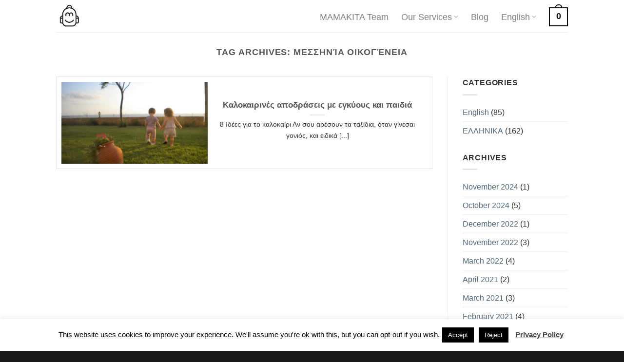

--- FILE ---
content_type: text/html; charset=UTF-8
request_url: https://mamakita.gr/tag/%CE%BC%CE%B5%CF%83%CF%83%CE%B7%CE%BD%CE%AF%CE%B1-%CE%BF%CE%B9%CE%BA%CE%BF%CE%B3%CE%AD%CE%BD%CE%B5%CE%B9%CE%B1/
body_size: 23861
content:
<!DOCTYPE html>
<html lang="en-US" class="loading-site no-js bg-fill">
<head>
	<meta charset="UTF-8" />
	<link rel="profile" href="http://gmpg.org/xfn/11" />
	<link rel="pingback" href="https://mamakita.gr/xmlrpc.php" />

	<script>(function(html){html.className = html.className.replace(/\bno-js\b/,'js')})(document.documentElement);</script>
<meta name='robots' content='index, follow, max-image-preview:large, max-snippet:-1, max-video-preview:-1' />
<meta name="viewport" content="width=device-width, initial-scale=1" />
	<!-- This site is optimized with the Yoast SEO plugin v26.8 - https://yoast.com/product/yoast-seo-wordpress/ -->
	<title>Μεσσηνία οικογένεια Archives - Mamakita.gr</title>
	<link rel="canonical" href="https://mamakita.gr/tag/μεσσηνία-οικογένεια/" />
	<meta property="og:locale" content="en_US" />
	<meta property="og:type" content="article" />
	<meta property="og:title" content="Μεσσηνία οικογένεια Archives - Mamakita.gr" />
	<meta property="og:url" content="https://mamakita.gr/tag/μεσσηνία-οικογένεια/" />
	<meta property="og:site_name" content="Mamakita.gr" />
	<meta name="twitter:card" content="summary_large_image" />
	<script type="application/ld+json" class="yoast-schema-graph">{"@context":"https://schema.org","@graph":[{"@type":"CollectionPage","@id":"https://mamakita.gr/tag/%ce%bc%ce%b5%cf%83%cf%83%ce%b7%ce%bd%ce%af%ce%b1-%ce%bf%ce%b9%ce%ba%ce%bf%ce%b3%ce%ad%ce%bd%ce%b5%ce%b9%ce%b1/","url":"https://mamakita.gr/tag/%ce%bc%ce%b5%cf%83%cf%83%ce%b7%ce%bd%ce%af%ce%b1-%ce%bf%ce%b9%ce%ba%ce%bf%ce%b3%ce%ad%ce%bd%ce%b5%ce%b9%ce%b1/","name":"Μεσσηνία οικογένεια Archives - Mamakita.gr","isPartOf":{"@id":"https://mamakita.gr/#website"},"primaryImageOfPage":{"@id":"https://mamakita.gr/tag/%ce%bc%ce%b5%cf%83%cf%83%ce%b7%ce%bd%ce%af%ce%b1-%ce%bf%ce%b9%ce%ba%ce%bf%ce%b3%ce%ad%ce%bd%ce%b5%ce%b9%ce%b1/#primaryimage"},"image":{"@id":"https://mamakita.gr/tag/%ce%bc%ce%b5%cf%83%cf%83%ce%b7%ce%bd%ce%af%ce%b1-%ce%bf%ce%b9%ce%ba%ce%bf%ce%b3%ce%ad%ce%bd%ce%b5%ce%b9%ce%b1/#primaryimage"},"thumbnailUrl":"https://mamakita.gr/wp-content/uploads/2019/01/kids-Greece-summer-beach-56.jpg","breadcrumb":{"@id":"https://mamakita.gr/tag/%ce%bc%ce%b5%cf%83%cf%83%ce%b7%ce%bd%ce%af%ce%b1-%ce%bf%ce%b9%ce%ba%ce%bf%ce%b3%ce%ad%ce%bd%ce%b5%ce%b9%ce%b1/#breadcrumb"},"inLanguage":"en-US"},{"@type":"ImageObject","inLanguage":"en-US","@id":"https://mamakita.gr/tag/%ce%bc%ce%b5%cf%83%cf%83%ce%b7%ce%bd%ce%af%ce%b1-%ce%bf%ce%b9%ce%ba%ce%bf%ce%b3%ce%ad%ce%bd%ce%b5%ce%b9%ce%b1/#primaryimage","url":"https://mamakita.gr/wp-content/uploads/2019/01/kids-Greece-summer-beach-56.jpg","contentUrl":"https://mamakita.gr/wp-content/uploads/2019/01/kids-Greece-summer-beach-56.jpg","width":1500,"height":980,"caption":"Κρήτη"},{"@type":"BreadcrumbList","@id":"https://mamakita.gr/tag/%ce%bc%ce%b5%cf%83%cf%83%ce%b7%ce%bd%ce%af%ce%b1-%ce%bf%ce%b9%ce%ba%ce%bf%ce%b3%ce%ad%ce%bd%ce%b5%ce%b9%ce%b1/#breadcrumb","itemListElement":[{"@type":"ListItem","position":1,"name":"Home","item":"https://mamakita.gr/"},{"@type":"ListItem","position":2,"name":"Μεσσηνία οικογένεια"}]},{"@type":"WebSite","@id":"https://mamakita.gr/#website","url":"https://mamakita.gr/","name":"Mamakita.gr","description":"Visit Greece with kids","publisher":{"@id":"https://mamakita.gr/#organization"},"potentialAction":[{"@type":"SearchAction","target":{"@type":"EntryPoint","urlTemplate":"https://mamakita.gr/?s={search_term_string}"},"query-input":{"@type":"PropertyValueSpecification","valueRequired":true,"valueName":"search_term_string"}}],"inLanguage":"en-US"},{"@type":"Organization","@id":"https://mamakita.gr/#organization","name":"MAMAKITA","url":"https://mamakita.gr/","logo":{"@type":"ImageObject","inLanguage":"en-US","@id":"https://mamakita.gr/#/schema/logo/image/","url":"https://mamakita.gr/wp-content/uploads/2018/12/Mamakita_logo03.jpg","contentUrl":"https://mamakita.gr/wp-content/uploads/2018/12/Mamakita_logo03.jpg","width":318,"height":335,"caption":"MAMAKITA"},"image":{"@id":"https://mamakita.gr/#/schema/logo/image/"},"sameAs":["https://www.facebook.com/mamakita.gr/","https://www.instagram.com/mamakita.gr/"]}]}</script>
	<!-- / Yoast SEO plugin. -->


<link rel='prefetch' href='https://mamakita.gr/wp-content/themes/flatsome/assets/js/flatsome.js?ver=51d1c732cb1803d92751' />
<link rel='prefetch' href='https://mamakita.gr/wp-content/themes/flatsome/assets/js/chunk.slider.js?ver=3.19.2' />
<link rel='prefetch' href='https://mamakita.gr/wp-content/themes/flatsome/assets/js/chunk.popups.js?ver=3.19.2' />
<link rel='prefetch' href='https://mamakita.gr/wp-content/themes/flatsome/assets/js/chunk.tooltips.js?ver=3.19.2' />
<link rel='prefetch' href='https://mamakita.gr/wp-content/themes/flatsome/assets/js/woocommerce.js?ver=60a299668ea84c875077' />
<link rel="alternate" type="application/rss+xml" title="Mamakita.gr &raquo; Feed" href="https://mamakita.gr/feed/" />
<link rel="alternate" type="application/rss+xml" title="Mamakita.gr &raquo; Comments Feed" href="https://mamakita.gr/comments/feed/" />
<link rel="alternate" type="application/rss+xml" title="Mamakita.gr &raquo; Μεσσηνία οικογένεια Tag Feed" href="https://mamakita.gr/tag/%ce%bc%ce%b5%cf%83%cf%83%ce%b7%ce%bd%ce%af%ce%b1-%ce%bf%ce%b9%ce%ba%ce%bf%ce%b3%ce%ad%ce%bd%ce%b5%ce%b9%ce%b1/feed/" />
		<!-- This site uses the Google Analytics by MonsterInsights plugin v9.11.1 - Using Analytics tracking - https://www.monsterinsights.com/ -->
							<script src="//www.googletagmanager.com/gtag/js?id=G-42HLPP6JL2"  data-cfasync="false" data-wpfc-render="false" type="text/javascript" async></script>
			<script data-cfasync="false" data-wpfc-render="false" type="text/javascript">
				var mi_version = '9.11.1';
				var mi_track_user = true;
				var mi_no_track_reason = '';
								var MonsterInsightsDefaultLocations = {"page_location":"https:\/\/mamakita.gr\/tag\/%CE%BC%CE%B5%CF%83%CF%83%CE%B7%CE%BD%CE%AF%CE%B1-%CE%BF%CE%B9%CE%BA%CE%BF%CE%B3%CE%AD%CE%BD%CE%B5%CE%B9%CE%B1\/"};
								if ( typeof MonsterInsightsPrivacyGuardFilter === 'function' ) {
					var MonsterInsightsLocations = (typeof MonsterInsightsExcludeQuery === 'object') ? MonsterInsightsPrivacyGuardFilter( MonsterInsightsExcludeQuery ) : MonsterInsightsPrivacyGuardFilter( MonsterInsightsDefaultLocations );
				} else {
					var MonsterInsightsLocations = (typeof MonsterInsightsExcludeQuery === 'object') ? MonsterInsightsExcludeQuery : MonsterInsightsDefaultLocations;
				}

								var disableStrs = [
										'ga-disable-G-42HLPP6JL2',
									];

				/* Function to detect opted out users */
				function __gtagTrackerIsOptedOut() {
					for (var index = 0; index < disableStrs.length; index++) {
						if (document.cookie.indexOf(disableStrs[index] + '=true') > -1) {
							return true;
						}
					}

					return false;
				}

				/* Disable tracking if the opt-out cookie exists. */
				if (__gtagTrackerIsOptedOut()) {
					for (var index = 0; index < disableStrs.length; index++) {
						window[disableStrs[index]] = true;
					}
				}

				/* Opt-out function */
				function __gtagTrackerOptout() {
					for (var index = 0; index < disableStrs.length; index++) {
						document.cookie = disableStrs[index] + '=true; expires=Thu, 31 Dec 2099 23:59:59 UTC; path=/';
						window[disableStrs[index]] = true;
					}
				}

				if ('undefined' === typeof gaOptout) {
					function gaOptout() {
						__gtagTrackerOptout();
					}
				}
								window.dataLayer = window.dataLayer || [];

				window.MonsterInsightsDualTracker = {
					helpers: {},
					trackers: {},
				};
				if (mi_track_user) {
					function __gtagDataLayer() {
						dataLayer.push(arguments);
					}

					function __gtagTracker(type, name, parameters) {
						if (!parameters) {
							parameters = {};
						}

						if (parameters.send_to) {
							__gtagDataLayer.apply(null, arguments);
							return;
						}

						if (type === 'event') {
														parameters.send_to = monsterinsights_frontend.v4_id;
							var hookName = name;
							if (typeof parameters['event_category'] !== 'undefined') {
								hookName = parameters['event_category'] + ':' + name;
							}

							if (typeof MonsterInsightsDualTracker.trackers[hookName] !== 'undefined') {
								MonsterInsightsDualTracker.trackers[hookName](parameters);
							} else {
								__gtagDataLayer('event', name, parameters);
							}
							
						} else {
							__gtagDataLayer.apply(null, arguments);
						}
					}

					__gtagTracker('js', new Date());
					__gtagTracker('set', {
						'developer_id.dZGIzZG': true,
											});
					if ( MonsterInsightsLocations.page_location ) {
						__gtagTracker('set', MonsterInsightsLocations);
					}
										__gtagTracker('config', 'G-42HLPP6JL2', {"forceSSL":"true","link_attribution":"true"} );
										window.gtag = __gtagTracker;										(function () {
						/* https://developers.google.com/analytics/devguides/collection/analyticsjs/ */
						/* ga and __gaTracker compatibility shim. */
						var noopfn = function () {
							return null;
						};
						var newtracker = function () {
							return new Tracker();
						};
						var Tracker = function () {
							return null;
						};
						var p = Tracker.prototype;
						p.get = noopfn;
						p.set = noopfn;
						p.send = function () {
							var args = Array.prototype.slice.call(arguments);
							args.unshift('send');
							__gaTracker.apply(null, args);
						};
						var __gaTracker = function () {
							var len = arguments.length;
							if (len === 0) {
								return;
							}
							var f = arguments[len - 1];
							if (typeof f !== 'object' || f === null || typeof f.hitCallback !== 'function') {
								if ('send' === arguments[0]) {
									var hitConverted, hitObject = false, action;
									if ('event' === arguments[1]) {
										if ('undefined' !== typeof arguments[3]) {
											hitObject = {
												'eventAction': arguments[3],
												'eventCategory': arguments[2],
												'eventLabel': arguments[4],
												'value': arguments[5] ? arguments[5] : 1,
											}
										}
									}
									if ('pageview' === arguments[1]) {
										if ('undefined' !== typeof arguments[2]) {
											hitObject = {
												'eventAction': 'page_view',
												'page_path': arguments[2],
											}
										}
									}
									if (typeof arguments[2] === 'object') {
										hitObject = arguments[2];
									}
									if (typeof arguments[5] === 'object') {
										Object.assign(hitObject, arguments[5]);
									}
									if ('undefined' !== typeof arguments[1].hitType) {
										hitObject = arguments[1];
										if ('pageview' === hitObject.hitType) {
											hitObject.eventAction = 'page_view';
										}
									}
									if (hitObject) {
										action = 'timing' === arguments[1].hitType ? 'timing_complete' : hitObject.eventAction;
										hitConverted = mapArgs(hitObject);
										__gtagTracker('event', action, hitConverted);
									}
								}
								return;
							}

							function mapArgs(args) {
								var arg, hit = {};
								var gaMap = {
									'eventCategory': 'event_category',
									'eventAction': 'event_action',
									'eventLabel': 'event_label',
									'eventValue': 'event_value',
									'nonInteraction': 'non_interaction',
									'timingCategory': 'event_category',
									'timingVar': 'name',
									'timingValue': 'value',
									'timingLabel': 'event_label',
									'page': 'page_path',
									'location': 'page_location',
									'title': 'page_title',
									'referrer' : 'page_referrer',
								};
								for (arg in args) {
																		if (!(!args.hasOwnProperty(arg) || !gaMap.hasOwnProperty(arg))) {
										hit[gaMap[arg]] = args[arg];
									} else {
										hit[arg] = args[arg];
									}
								}
								return hit;
							}

							try {
								f.hitCallback();
							} catch (ex) {
							}
						};
						__gaTracker.create = newtracker;
						__gaTracker.getByName = newtracker;
						__gaTracker.getAll = function () {
							return [];
						};
						__gaTracker.remove = noopfn;
						__gaTracker.loaded = true;
						window['__gaTracker'] = __gaTracker;
					})();
									} else {
										console.log("");
					(function () {
						function __gtagTracker() {
							return null;
						}

						window['__gtagTracker'] = __gtagTracker;
						window['gtag'] = __gtagTracker;
					})();
									}
			</script>
							<!-- / Google Analytics by MonsterInsights -->
		<style id='wp-img-auto-sizes-contain-inline-css' type='text/css'>
img:is([sizes=auto i],[sizes^="auto," i]){contain-intrinsic-size:3000px 1500px}
/*# sourceURL=wp-img-auto-sizes-contain-inline-css */
</style>
<link rel='stylesheet' id='dashicons-css' href='https://mamakita.gr/wp-includes/css/dashicons.min.css?ver=6.9' type='text/css' media='all' />
<link rel='stylesheet' id='menu-icons-extra-css' href='https://mamakita.gr/wp-content/plugins/menu-icons/css/extra.min.css?ver=0.13.20' type='text/css' media='all' />
<style id='wp-emoji-styles-inline-css' type='text/css'>

	img.wp-smiley, img.emoji {
		display: inline !important;
		border: none !important;
		box-shadow: none !important;
		height: 1em !important;
		width: 1em !important;
		margin: 0 0.07em !important;
		vertical-align: -0.1em !important;
		background: none !important;
		padding: 0 !important;
	}
/*# sourceURL=wp-emoji-styles-inline-css */
</style>
<style id='wp-block-library-inline-css' type='text/css'>
:root{--wp-block-synced-color:#7a00df;--wp-block-synced-color--rgb:122,0,223;--wp-bound-block-color:var(--wp-block-synced-color);--wp-editor-canvas-background:#ddd;--wp-admin-theme-color:#007cba;--wp-admin-theme-color--rgb:0,124,186;--wp-admin-theme-color-darker-10:#006ba1;--wp-admin-theme-color-darker-10--rgb:0,107,160.5;--wp-admin-theme-color-darker-20:#005a87;--wp-admin-theme-color-darker-20--rgb:0,90,135;--wp-admin-border-width-focus:2px}@media (min-resolution:192dpi){:root{--wp-admin-border-width-focus:1.5px}}.wp-element-button{cursor:pointer}:root .has-very-light-gray-background-color{background-color:#eee}:root .has-very-dark-gray-background-color{background-color:#313131}:root .has-very-light-gray-color{color:#eee}:root .has-very-dark-gray-color{color:#313131}:root .has-vivid-green-cyan-to-vivid-cyan-blue-gradient-background{background:linear-gradient(135deg,#00d084,#0693e3)}:root .has-purple-crush-gradient-background{background:linear-gradient(135deg,#34e2e4,#4721fb 50%,#ab1dfe)}:root .has-hazy-dawn-gradient-background{background:linear-gradient(135deg,#faaca8,#dad0ec)}:root .has-subdued-olive-gradient-background{background:linear-gradient(135deg,#fafae1,#67a671)}:root .has-atomic-cream-gradient-background{background:linear-gradient(135deg,#fdd79a,#004a59)}:root .has-nightshade-gradient-background{background:linear-gradient(135deg,#330968,#31cdcf)}:root .has-midnight-gradient-background{background:linear-gradient(135deg,#020381,#2874fc)}:root{--wp--preset--font-size--normal:16px;--wp--preset--font-size--huge:42px}.has-regular-font-size{font-size:1em}.has-larger-font-size{font-size:2.625em}.has-normal-font-size{font-size:var(--wp--preset--font-size--normal)}.has-huge-font-size{font-size:var(--wp--preset--font-size--huge)}.has-text-align-center{text-align:center}.has-text-align-left{text-align:left}.has-text-align-right{text-align:right}.has-fit-text{white-space:nowrap!important}#end-resizable-editor-section{display:none}.aligncenter{clear:both}.items-justified-left{justify-content:flex-start}.items-justified-center{justify-content:center}.items-justified-right{justify-content:flex-end}.items-justified-space-between{justify-content:space-between}.screen-reader-text{border:0;clip-path:inset(50%);height:1px;margin:-1px;overflow:hidden;padding:0;position:absolute;width:1px;word-wrap:normal!important}.screen-reader-text:focus{background-color:#ddd;clip-path:none;color:#444;display:block;font-size:1em;height:auto;left:5px;line-height:normal;padding:15px 23px 14px;text-decoration:none;top:5px;width:auto;z-index:100000}html :where(.has-border-color){border-style:solid}html :where([style*=border-top-color]){border-top-style:solid}html :where([style*=border-right-color]){border-right-style:solid}html :where([style*=border-bottom-color]){border-bottom-style:solid}html :where([style*=border-left-color]){border-left-style:solid}html :where([style*=border-width]){border-style:solid}html :where([style*=border-top-width]){border-top-style:solid}html :where([style*=border-right-width]){border-right-style:solid}html :where([style*=border-bottom-width]){border-bottom-style:solid}html :where([style*=border-left-width]){border-left-style:solid}html :where(img[class*=wp-image-]){height:auto;max-width:100%}:where(figure){margin:0 0 1em}html :where(.is-position-sticky){--wp-admin--admin-bar--position-offset:var(--wp-admin--admin-bar--height,0px)}@media screen and (max-width:600px){html :where(.is-position-sticky){--wp-admin--admin-bar--position-offset:0px}}

/*# sourceURL=wp-block-library-inline-css */
</style><link rel='stylesheet' id='wc-blocks-style-css' href='https://mamakita.gr/wp-content/plugins/woocommerce/assets/client/blocks/wc-blocks.css?ver=wc-10.4.3' type='text/css' media='all' />
<style id='global-styles-inline-css' type='text/css'>
:root{--wp--preset--aspect-ratio--square: 1;--wp--preset--aspect-ratio--4-3: 4/3;--wp--preset--aspect-ratio--3-4: 3/4;--wp--preset--aspect-ratio--3-2: 3/2;--wp--preset--aspect-ratio--2-3: 2/3;--wp--preset--aspect-ratio--16-9: 16/9;--wp--preset--aspect-ratio--9-16: 9/16;--wp--preset--color--black: #000000;--wp--preset--color--cyan-bluish-gray: #abb8c3;--wp--preset--color--white: #ffffff;--wp--preset--color--pale-pink: #f78da7;--wp--preset--color--vivid-red: #cf2e2e;--wp--preset--color--luminous-vivid-orange: #ff6900;--wp--preset--color--luminous-vivid-amber: #fcb900;--wp--preset--color--light-green-cyan: #7bdcb5;--wp--preset--color--vivid-green-cyan: #00d084;--wp--preset--color--pale-cyan-blue: #8ed1fc;--wp--preset--color--vivid-cyan-blue: #0693e3;--wp--preset--color--vivid-purple: #9b51e0;--wp--preset--color--primary: #0A0A0A;--wp--preset--color--secondary: #aa7fd5;--wp--preset--color--success: #7a9c59;--wp--preset--color--alert: #b20000;--wp--preset--gradient--vivid-cyan-blue-to-vivid-purple: linear-gradient(135deg,rgb(6,147,227) 0%,rgb(155,81,224) 100%);--wp--preset--gradient--light-green-cyan-to-vivid-green-cyan: linear-gradient(135deg,rgb(122,220,180) 0%,rgb(0,208,130) 100%);--wp--preset--gradient--luminous-vivid-amber-to-luminous-vivid-orange: linear-gradient(135deg,rgb(252,185,0) 0%,rgb(255,105,0) 100%);--wp--preset--gradient--luminous-vivid-orange-to-vivid-red: linear-gradient(135deg,rgb(255,105,0) 0%,rgb(207,46,46) 100%);--wp--preset--gradient--very-light-gray-to-cyan-bluish-gray: linear-gradient(135deg,rgb(238,238,238) 0%,rgb(169,184,195) 100%);--wp--preset--gradient--cool-to-warm-spectrum: linear-gradient(135deg,rgb(74,234,220) 0%,rgb(151,120,209) 20%,rgb(207,42,186) 40%,rgb(238,44,130) 60%,rgb(251,105,98) 80%,rgb(254,248,76) 100%);--wp--preset--gradient--blush-light-purple: linear-gradient(135deg,rgb(255,206,236) 0%,rgb(152,150,240) 100%);--wp--preset--gradient--blush-bordeaux: linear-gradient(135deg,rgb(254,205,165) 0%,rgb(254,45,45) 50%,rgb(107,0,62) 100%);--wp--preset--gradient--luminous-dusk: linear-gradient(135deg,rgb(255,203,112) 0%,rgb(199,81,192) 50%,rgb(65,88,208) 100%);--wp--preset--gradient--pale-ocean: linear-gradient(135deg,rgb(255,245,203) 0%,rgb(182,227,212) 50%,rgb(51,167,181) 100%);--wp--preset--gradient--electric-grass: linear-gradient(135deg,rgb(202,248,128) 0%,rgb(113,206,126) 100%);--wp--preset--gradient--midnight: linear-gradient(135deg,rgb(2,3,129) 0%,rgb(40,116,252) 100%);--wp--preset--font-size--small: 13px;--wp--preset--font-size--medium: 20px;--wp--preset--font-size--large: 36px;--wp--preset--font-size--x-large: 42px;--wp--preset--spacing--20: 0.44rem;--wp--preset--spacing--30: 0.67rem;--wp--preset--spacing--40: 1rem;--wp--preset--spacing--50: 1.5rem;--wp--preset--spacing--60: 2.25rem;--wp--preset--spacing--70: 3.38rem;--wp--preset--spacing--80: 5.06rem;--wp--preset--shadow--natural: 6px 6px 9px rgba(0, 0, 0, 0.2);--wp--preset--shadow--deep: 12px 12px 50px rgba(0, 0, 0, 0.4);--wp--preset--shadow--sharp: 6px 6px 0px rgba(0, 0, 0, 0.2);--wp--preset--shadow--outlined: 6px 6px 0px -3px rgb(255, 255, 255), 6px 6px rgb(0, 0, 0);--wp--preset--shadow--crisp: 6px 6px 0px rgb(0, 0, 0);}:where(body) { margin: 0; }.wp-site-blocks > .alignleft { float: left; margin-right: 2em; }.wp-site-blocks > .alignright { float: right; margin-left: 2em; }.wp-site-blocks > .aligncenter { justify-content: center; margin-left: auto; margin-right: auto; }:where(.is-layout-flex){gap: 0.5em;}:where(.is-layout-grid){gap: 0.5em;}.is-layout-flow > .alignleft{float: left;margin-inline-start: 0;margin-inline-end: 2em;}.is-layout-flow > .alignright{float: right;margin-inline-start: 2em;margin-inline-end: 0;}.is-layout-flow > .aligncenter{margin-left: auto !important;margin-right: auto !important;}.is-layout-constrained > .alignleft{float: left;margin-inline-start: 0;margin-inline-end: 2em;}.is-layout-constrained > .alignright{float: right;margin-inline-start: 2em;margin-inline-end: 0;}.is-layout-constrained > .aligncenter{margin-left: auto !important;margin-right: auto !important;}.is-layout-constrained > :where(:not(.alignleft):not(.alignright):not(.alignfull)){margin-left: auto !important;margin-right: auto !important;}body .is-layout-flex{display: flex;}.is-layout-flex{flex-wrap: wrap;align-items: center;}.is-layout-flex > :is(*, div){margin: 0;}body .is-layout-grid{display: grid;}.is-layout-grid > :is(*, div){margin: 0;}body{padding-top: 0px;padding-right: 0px;padding-bottom: 0px;padding-left: 0px;}a:where(:not(.wp-element-button)){text-decoration: none;}:root :where(.wp-element-button, .wp-block-button__link){background-color: #32373c;border-width: 0;color: #fff;font-family: inherit;font-size: inherit;font-style: inherit;font-weight: inherit;letter-spacing: inherit;line-height: inherit;padding-top: calc(0.667em + 2px);padding-right: calc(1.333em + 2px);padding-bottom: calc(0.667em + 2px);padding-left: calc(1.333em + 2px);text-decoration: none;text-transform: inherit;}.has-black-color{color: var(--wp--preset--color--black) !important;}.has-cyan-bluish-gray-color{color: var(--wp--preset--color--cyan-bluish-gray) !important;}.has-white-color{color: var(--wp--preset--color--white) !important;}.has-pale-pink-color{color: var(--wp--preset--color--pale-pink) !important;}.has-vivid-red-color{color: var(--wp--preset--color--vivid-red) !important;}.has-luminous-vivid-orange-color{color: var(--wp--preset--color--luminous-vivid-orange) !important;}.has-luminous-vivid-amber-color{color: var(--wp--preset--color--luminous-vivid-amber) !important;}.has-light-green-cyan-color{color: var(--wp--preset--color--light-green-cyan) !important;}.has-vivid-green-cyan-color{color: var(--wp--preset--color--vivid-green-cyan) !important;}.has-pale-cyan-blue-color{color: var(--wp--preset--color--pale-cyan-blue) !important;}.has-vivid-cyan-blue-color{color: var(--wp--preset--color--vivid-cyan-blue) !important;}.has-vivid-purple-color{color: var(--wp--preset--color--vivid-purple) !important;}.has-primary-color{color: var(--wp--preset--color--primary) !important;}.has-secondary-color{color: var(--wp--preset--color--secondary) !important;}.has-success-color{color: var(--wp--preset--color--success) !important;}.has-alert-color{color: var(--wp--preset--color--alert) !important;}.has-black-background-color{background-color: var(--wp--preset--color--black) !important;}.has-cyan-bluish-gray-background-color{background-color: var(--wp--preset--color--cyan-bluish-gray) !important;}.has-white-background-color{background-color: var(--wp--preset--color--white) !important;}.has-pale-pink-background-color{background-color: var(--wp--preset--color--pale-pink) !important;}.has-vivid-red-background-color{background-color: var(--wp--preset--color--vivid-red) !important;}.has-luminous-vivid-orange-background-color{background-color: var(--wp--preset--color--luminous-vivid-orange) !important;}.has-luminous-vivid-amber-background-color{background-color: var(--wp--preset--color--luminous-vivid-amber) !important;}.has-light-green-cyan-background-color{background-color: var(--wp--preset--color--light-green-cyan) !important;}.has-vivid-green-cyan-background-color{background-color: var(--wp--preset--color--vivid-green-cyan) !important;}.has-pale-cyan-blue-background-color{background-color: var(--wp--preset--color--pale-cyan-blue) !important;}.has-vivid-cyan-blue-background-color{background-color: var(--wp--preset--color--vivid-cyan-blue) !important;}.has-vivid-purple-background-color{background-color: var(--wp--preset--color--vivid-purple) !important;}.has-primary-background-color{background-color: var(--wp--preset--color--primary) !important;}.has-secondary-background-color{background-color: var(--wp--preset--color--secondary) !important;}.has-success-background-color{background-color: var(--wp--preset--color--success) !important;}.has-alert-background-color{background-color: var(--wp--preset--color--alert) !important;}.has-black-border-color{border-color: var(--wp--preset--color--black) !important;}.has-cyan-bluish-gray-border-color{border-color: var(--wp--preset--color--cyan-bluish-gray) !important;}.has-white-border-color{border-color: var(--wp--preset--color--white) !important;}.has-pale-pink-border-color{border-color: var(--wp--preset--color--pale-pink) !important;}.has-vivid-red-border-color{border-color: var(--wp--preset--color--vivid-red) !important;}.has-luminous-vivid-orange-border-color{border-color: var(--wp--preset--color--luminous-vivid-orange) !important;}.has-luminous-vivid-amber-border-color{border-color: var(--wp--preset--color--luminous-vivid-amber) !important;}.has-light-green-cyan-border-color{border-color: var(--wp--preset--color--light-green-cyan) !important;}.has-vivid-green-cyan-border-color{border-color: var(--wp--preset--color--vivid-green-cyan) !important;}.has-pale-cyan-blue-border-color{border-color: var(--wp--preset--color--pale-cyan-blue) !important;}.has-vivid-cyan-blue-border-color{border-color: var(--wp--preset--color--vivid-cyan-blue) !important;}.has-vivid-purple-border-color{border-color: var(--wp--preset--color--vivid-purple) !important;}.has-primary-border-color{border-color: var(--wp--preset--color--primary) !important;}.has-secondary-border-color{border-color: var(--wp--preset--color--secondary) !important;}.has-success-border-color{border-color: var(--wp--preset--color--success) !important;}.has-alert-border-color{border-color: var(--wp--preset--color--alert) !important;}.has-vivid-cyan-blue-to-vivid-purple-gradient-background{background: var(--wp--preset--gradient--vivid-cyan-blue-to-vivid-purple) !important;}.has-light-green-cyan-to-vivid-green-cyan-gradient-background{background: var(--wp--preset--gradient--light-green-cyan-to-vivid-green-cyan) !important;}.has-luminous-vivid-amber-to-luminous-vivid-orange-gradient-background{background: var(--wp--preset--gradient--luminous-vivid-amber-to-luminous-vivid-orange) !important;}.has-luminous-vivid-orange-to-vivid-red-gradient-background{background: var(--wp--preset--gradient--luminous-vivid-orange-to-vivid-red) !important;}.has-very-light-gray-to-cyan-bluish-gray-gradient-background{background: var(--wp--preset--gradient--very-light-gray-to-cyan-bluish-gray) !important;}.has-cool-to-warm-spectrum-gradient-background{background: var(--wp--preset--gradient--cool-to-warm-spectrum) !important;}.has-blush-light-purple-gradient-background{background: var(--wp--preset--gradient--blush-light-purple) !important;}.has-blush-bordeaux-gradient-background{background: var(--wp--preset--gradient--blush-bordeaux) !important;}.has-luminous-dusk-gradient-background{background: var(--wp--preset--gradient--luminous-dusk) !important;}.has-pale-ocean-gradient-background{background: var(--wp--preset--gradient--pale-ocean) !important;}.has-electric-grass-gradient-background{background: var(--wp--preset--gradient--electric-grass) !important;}.has-midnight-gradient-background{background: var(--wp--preset--gradient--midnight) !important;}.has-small-font-size{font-size: var(--wp--preset--font-size--small) !important;}.has-medium-font-size{font-size: var(--wp--preset--font-size--medium) !important;}.has-large-font-size{font-size: var(--wp--preset--font-size--large) !important;}.has-x-large-font-size{font-size: var(--wp--preset--font-size--x-large) !important;}
/*# sourceURL=global-styles-inline-css */
</style>

<link rel='stylesheet' id='cookie-law-info-css' href='https://mamakita.gr/wp-content/plugins/cookie-law-info/legacy/public/css/cookie-law-info-public.css?ver=3.4.0' type='text/css' media='all' />
<link rel='stylesheet' id='cookie-law-info-gdpr-css' href='https://mamakita.gr/wp-content/plugins/cookie-law-info/legacy/public/css/cookie-law-info-gdpr.css?ver=3.4.0' type='text/css' media='all' />
<style id='woocommerce-inline-inline-css' type='text/css'>
.woocommerce form .form-row .required { visibility: visible; }
/*# sourceURL=woocommerce-inline-inline-css */
</style>
<link rel='stylesheet' id='flatsome-main-css' href='https://mamakita.gr/wp-content/themes/flatsome/assets/css/flatsome.css?ver=3.19.2' type='text/css' media='all' />
<style id='flatsome-main-inline-css' type='text/css'>
@font-face {
				font-family: "fl-icons";
				font-display: block;
				src: url(https://mamakita.gr/wp-content/themes/flatsome/assets/css/icons/fl-icons.eot?v=3.19.2);
				src:
					url(https://mamakita.gr/wp-content/themes/flatsome/assets/css/icons/fl-icons.eot#iefix?v=3.19.2) format("embedded-opentype"),
					url(https://mamakita.gr/wp-content/themes/flatsome/assets/css/icons/fl-icons.woff2?v=3.19.2) format("woff2"),
					url(https://mamakita.gr/wp-content/themes/flatsome/assets/css/icons/fl-icons.ttf?v=3.19.2) format("truetype"),
					url(https://mamakita.gr/wp-content/themes/flatsome/assets/css/icons/fl-icons.woff?v=3.19.2) format("woff"),
					url(https://mamakita.gr/wp-content/themes/flatsome/assets/css/icons/fl-icons.svg?v=3.19.2#fl-icons) format("svg");
			}
/*# sourceURL=flatsome-main-inline-css */
</style>
<link rel='stylesheet' id='flatsome-shop-css' href='https://mamakita.gr/wp-content/themes/flatsome/assets/css/flatsome-shop.css?ver=3.19.2' type='text/css' media='all' />
<link rel='stylesheet' id='flatsome-style-css' href='https://mamakita.gr/wp-content/themes/flatsome/style.css?ver=3.19.2' type='text/css' media='all' />
<script type="text/javascript" src="https://mamakita.gr/wp-content/plugins/google-analytics-for-wordpress/assets/js/frontend-gtag.min.js?ver=9.11.1" id="monsterinsights-frontend-script-js" async="async" data-wp-strategy="async"></script>
<script data-cfasync="false" data-wpfc-render="false" type="text/javascript" id='monsterinsights-frontend-script-js-extra'>/* <![CDATA[ */
var monsterinsights_frontend = {"js_events_tracking":"true","download_extensions":"doc,pdf,ppt,zip,xls,docx,pptx,xlsx","inbound_paths":"[{\"path\":\"\\\/go\\\/\",\"label\":\"affiliate\"},{\"path\":\"\\\/recommend\\\/\",\"label\":\"affiliate\"}]","home_url":"https:\/\/mamakita.gr","hash_tracking":"false","v4_id":"G-42HLPP6JL2"};/* ]]> */
</script>
<script type="text/javascript" src="https://mamakita.gr/wp-includes/js/jquery/jquery.min.js?ver=3.7.1" id="jquery-core-js"></script>
<script type="text/javascript" src="https://mamakita.gr/wp-includes/js/jquery/jquery-migrate.min.js?ver=3.4.1" id="jquery-migrate-js"></script>
<script type="text/javascript" id="cookie-law-info-js-extra">
/* <![CDATA[ */
var Cli_Data = {"nn_cookie_ids":[],"cookielist":[],"non_necessary_cookies":[],"ccpaEnabled":"","ccpaRegionBased":"","ccpaBarEnabled":"","strictlyEnabled":["necessary","obligatoire"],"ccpaType":"gdpr","js_blocking":"","custom_integration":"","triggerDomRefresh":"","secure_cookies":""};
var cli_cookiebar_settings = {"animate_speed_hide":"500","animate_speed_show":"500","background":"#FFF","border":"#b1a6a6c2","border_on":"","button_1_button_colour":"#000","button_1_button_hover":"#000000","button_1_link_colour":"#fff","button_1_as_button":"1","button_1_new_win":"","button_2_button_colour":"#333","button_2_button_hover":"#292929","button_2_link_colour":"#444","button_2_as_button":"","button_2_hidebar":"","button_3_button_colour":"#000","button_3_button_hover":"#000000","button_3_link_colour":"#fff","button_3_as_button":"1","button_3_new_win":"","button_4_button_colour":"#000","button_4_button_hover":"#000000","button_4_link_colour":"#fff","button_4_as_button":"1","button_7_button_colour":"#61a229","button_7_button_hover":"#4e8221","button_7_link_colour":"#fff","button_7_as_button":"1","button_7_new_win":"","font_family":"inherit","header_fix":"","notify_animate_hide":"1","notify_animate_show":"","notify_div_id":"#cookie-law-info-bar","notify_position_horizontal":"right","notify_position_vertical":"bottom","scroll_close":"","scroll_close_reload":"","accept_close_reload":"","reject_close_reload":"","showagain_tab":"","showagain_background":"#fff","showagain_border":"#000","showagain_div_id":"#cookie-law-info-again","showagain_x_position":"100px","text":"#000","show_once_yn":"","show_once":"10000","logging_on":"","as_popup":"","popup_overlay":"1","bar_heading_text":"","cookie_bar_as":"banner","popup_showagain_position":"bottom-right","widget_position":"left"};
var log_object = {"ajax_url":"https://mamakita.gr/wp-admin/admin-ajax.php"};
//# sourceURL=cookie-law-info-js-extra
/* ]]> */
</script>
<script type="text/javascript" src="https://mamakita.gr/wp-content/plugins/cookie-law-info/legacy/public/js/cookie-law-info-public.js?ver=3.4.0" id="cookie-law-info-js"></script>
<script type="text/javascript" src="https://mamakita.gr/wp-content/plugins/woocommerce/assets/js/jquery-blockui/jquery.blockUI.min.js?ver=2.7.0-wc.10.4.3" id="wc-jquery-blockui-js" data-wp-strategy="defer"></script>
<script type="text/javascript" id="wc-add-to-cart-js-extra">
/* <![CDATA[ */
var wc_add_to_cart_params = {"ajax_url":"/wp-admin/admin-ajax.php","wc_ajax_url":"/?wc-ajax=%%endpoint%%","i18n_view_cart":"View cart","cart_url":"https://mamakita.gr/cart/","is_cart":"","cart_redirect_after_add":"no"};
//# sourceURL=wc-add-to-cart-js-extra
/* ]]> */
</script>
<script type="text/javascript" src="https://mamakita.gr/wp-content/plugins/woocommerce/assets/js/frontend/add-to-cart.min.js?ver=10.4.3" id="wc-add-to-cart-js" defer="defer" data-wp-strategy="defer"></script>
<script type="text/javascript" src="https://mamakita.gr/wp-content/plugins/woocommerce/assets/js/js-cookie/js.cookie.min.js?ver=2.1.4-wc.10.4.3" id="wc-js-cookie-js" data-wp-strategy="defer"></script>
<link rel="https://api.w.org/" href="https://mamakita.gr/wp-json/" /><link rel="alternate" title="JSON" type="application/json" href="https://mamakita.gr/wp-json/wp/v2/tags/237" /><link rel="EditURI" type="application/rsd+xml" title="RSD" href="https://mamakita.gr/xmlrpc.php?rsd" />
<meta name="generator" content="WordPress 6.9" />
<meta name="generator" content="WooCommerce 10.4.3" />
	<link rel="preconnect" href="https://fonts.googleapis.com">
	<link rel="preconnect" href="https://fonts.gstatic.com">
	<meta name="B-verify" content="d28330e9c1adebca7a6959f569a31a361a53a635" />

<meta name="google-site-verification" content="4Mmz8hnlt_Re7cCHQED3tDcAV57yz-S0MfXD-UIUr2c" />


<!-- Global site tag (gtag.js) - Google Analytics -->
<script async src="https://www.googletagmanager.com/gtag/js?id=UA-138216239-1"></script>
<script>
  window.dataLayer = window.dataLayer || [];
  function gtag(){dataLayer.push(arguments);}
  gtag('js', new Date());

  gtag('config', 'UA-138216239-1');
</script>

<!-- Facebook Pixel Code -->
<script>
  !function(f,b,e,v,n,t,s)
  {if(f.fbq)return;n=f.fbq=function(){n.callMethod?
  n.callMethod.apply(n,arguments):n.queue.push(arguments)};
  if(!f._fbq)f._fbq=n;n.push=n;n.loaded=!0;n.version='2.0';
  n.queue=[];t=b.createElement(e);t.async=!0;
  t.src=v;s=b.getElementsByTagName(e)[0];
  s.parentNode.insertBefore(t,s)}(window, document,'script',
  'https://connect.facebook.net/en_US/fbevents.js');
  fbq('init', '278335216435634');
  fbq('track', 'PageView');
</script>
<noscript><img height="1" width="1" style="display:none"
  src="https://www.facebook.com/tr?id=278335216435634&ev=PageView&noscript=1"
/></noscript>
<!-- End Facebook Pixel Code -->	<noscript><style>.woocommerce-product-gallery{ opacity: 1 !important; }</style></noscript>
	<link rel="icon" href="https://mamakita.gr/wp-content/uploads/2018/12/cropped-Mamakita_logo03-32x32.jpg" sizes="32x32" />
<link rel="icon" href="https://mamakita.gr/wp-content/uploads/2018/12/cropped-Mamakita_logo03-192x192.jpg" sizes="192x192" />
<link rel="apple-touch-icon" href="https://mamakita.gr/wp-content/uploads/2018/12/cropped-Mamakita_logo03-180x180.jpg" />
<meta name="msapplication-TileImage" content="https://mamakita.gr/wp-content/uploads/2018/12/cropped-Mamakita_logo03-270x270.jpg" />
<style id="custom-css" type="text/css">:root {--primary-color: #0A0A0A;--fs-color-primary: #0A0A0A;--fs-color-secondary: #aa7fd5;--fs-color-success: #7a9c59;--fs-color-alert: #b20000;--fs-experimental-link-color: #4e657b;--fs-experimental-link-color-hover: #111;}.tooltipster-base {--tooltip-color: #fff;--tooltip-bg-color: #000;}.off-canvas-right .mfp-content, .off-canvas-left .mfp-content {--drawer-width: 300px;}.off-canvas .mfp-content.off-canvas-cart {--drawer-width: 360px;}.header-main{height: 66px}#logo img{max-height: 66px}#logo{width:155px;}#logo img{padding:4px 0;}.header-bottom{min-height: 10px}.header-top{min-height: 54px}.transparent .header-main{height: 90px}.transparent #logo img{max-height: 90px}.has-transparent + .page-title:first-of-type,.has-transparent + #main > .page-title,.has-transparent + #main > div > .page-title,.has-transparent + #main .page-header-wrapper:first-of-type .page-title{padding-top: 90px;}.transparent .header-wrapper{background-color: #ffffff!important;}.transparent .top-divider{display: none;}.header.show-on-scroll,.stuck .header-main{height:70px!important}.stuck #logo img{max-height: 70px!important}.search-form{ width: 85%;}.header-bg-color {background-color: rgba(255,255,255,0.9)}.header-bottom {background-color: #F9F9F9}.header-main .nav > li > a{line-height: 16px }.header-bottom-nav > li > a{line-height: 32px }@media (max-width: 549px) {.header-main{height: 70px}#logo img{max-height: 70px}}.main-menu-overlay{background-color: #ededed}.header-top{background-color:#c43c65!important;}body{color: #303030}h1,h2,h3,h4,h5,h6,.heading-font{color: #555;}body{font-size: 100%;}@media screen and (max-width: 549px){body{font-size: 101%;}}body{font-family: "Source Sans Pro", sans-serif;}body {font-weight: 400;font-style: normal;}.nav > li > a {font-family: "Source Sans Pro", sans-serif;}.mobile-sidebar-levels-2 .nav > li > ul > li > a {font-family: "Source Sans Pro", sans-serif;}.nav > li > a,.mobile-sidebar-levels-2 .nav > li > ul > li > a {font-weight: 400;font-style: normal;}h1,h2,h3,h4,h5,h6,.heading-font, .off-canvas-center .nav-sidebar.nav-vertical > li > a{font-family: Helvetica,Arial,sans-serif;}h1,h2,h3,h4,h5,h6,.heading-font,.banner h1,.banner h2 {font-weight: 700;font-style: normal;}.alt-font{font-family: "Dancing Script", sans-serif;}.shop-page-title.featured-title .title-overlay{background-color: rgba(0,0,0,.3);}@media screen and (min-width: 550px){.products .box-vertical .box-image{min-width: 247px!important;width: 247px!important;}}.footer-1{background-color: rgba(121,9,153,0.68)}.footer-2{background-color: #DD9933}.absolute-footer, html{background-color: #191919}.page-title-small + main .product-container > .row{padding-top:0;}.nav-vertical-fly-out > li + li {border-top-width: 1px; border-top-style: solid;}/* Custom CSS */.download {color: #999;fill: currentColor;background-color: transparent;border-color: #ddd;border: 1px solid;border-radius: 10px;display: inline-block;padding: 4px 10px;}.ai-wrap {padding: 5px;background-color: #1f1b1b;color: #ffffff;max-width: 100%;font-family: sans-serif;font-weight: normal;box-sizing: border-box;-webkit-font-smoothing: antialiased;-moz-osx-font-smoothing: grayscale;line-height: normal;margin-bottom: 20px;letter-spacing: 0;}.nav-uppercase>li>a {letter-spacing: .02em;text-transform: uppercase;font-weight: normal;}.label-new.menu-item > a:after{content:"New";}.label-hot.menu-item > a:after{content:"Hot";}.label-sale.menu-item > a:after{content:"Sale";}.label-popular.menu-item > a:after{content:"Popular";}</style><style id="sccss">.gform_wrapper .top_label .gfield_label {
    font-weight: normal;
    margin: .625em 0 .5em;
    font-weight: 500;
    display: -moz-inline-stack;
    display: inline-block;
    line-height: 1.3;
    clear: both;
    font-style: normal;
}

.banner h4 {
    padding: 0;
    font-size: 1.5em;
    margin-top: .6em;
    margin-bottom: .6em;
    font-weight: normal !important;
}

.price-wrapper .price {
    display: block;
    margin-top: 10px;
}


.box-list-view .box, .box-vertical {
    display: table;
    width: 100%;
    background-color: #fff;
  border: 1px solid #e2e2e2;
  padding:10px;

}

.gform_wrapper .top_label input.medium, .gform_wrapper .top_label select.medium {
    width: 47.5%;
    border-radius: 8px;
}

.by-vendor-name-link {
 margin-top:10px !important; 
  font-size:13px;
}

span.onsale {display:none;}

.badge-inner {
    display: table-cell;
    vertical-align: middle;
    text-align: center;
    width: 100%;
    height: 100%;
    background-color: #446084;
    line-height: .85;
    color: #fff;
    font-weight: bolder;
    padding: 2px;
    white-space: nowrap;
    display: none !important;
    transition: background-color .3s, color .3s, border .3s;
}

.wcfm_popup_wrapper .wcfm_popup_label {
    width: 38%;
    font-weight: 500;
    font-size: 14px;
    font-style: normal !important;
    display: inline-block;
    vertical-align: top;
}

[data-icon-label]:after, .secondary.is-underline:hover, .secondary.is-outline:hover, .icon-label, .button.secondary:not(.is-outline), .button.alt:not(.is-outline), .badge-inner.on-sale, .button.checkout, 
.single_add_to_cart_button {
    background-color: #0A0000;
   
}

h3 {
 font-weight: normal !important; 
}

.by-vendor-name-link {
  color:#000000 !important; 
}

body.single-product div.social-icons.share-row{display:none!important;}

.entry-title {
font-size:22px ;
  font-weight:normal;
  margin-top:15px;
  margin-bottom:15px;
}

.menu-item i._before, .rtl .menu-item i._after {
    margin-right: .25em;
    color: #62d9fd;
}

.breadcrumbs {
    text-transform: none;
    font-size: 13px;
  font-weight:normal!important;
}

.breadcrumbs {
    text-transform: uppercase;
    color: #222;
    font-weight: normal;
    letter-spacing: 0px;
    padding: 0;
  font-style:underline;
  text-decoration: underline;
}

.by-vendor-name-link {
color: #595959;
}

span.amount {
    font-size: 17px;
    white-space: nowrap;
    color: #111;
    font-weight: normal !important;
}

</style><style id="kirki-inline-styles">/* vietnamese */
@font-face {
  font-family: 'Dancing Script';
  font-style: normal;
  font-weight: 400;
  font-display: swap;
  src: url(https://mamakita.gr/wp-content/fonts/dancing-script/If2cXTr6YS-zF4S-kcSWSVi_sxjsohD9F50Ruu7BMSo3Rep8ltA.woff2) format('woff2');
  unicode-range: U+0102-0103, U+0110-0111, U+0128-0129, U+0168-0169, U+01A0-01A1, U+01AF-01B0, U+0300-0301, U+0303-0304, U+0308-0309, U+0323, U+0329, U+1EA0-1EF9, U+20AB;
}
/* latin-ext */
@font-face {
  font-family: 'Dancing Script';
  font-style: normal;
  font-weight: 400;
  font-display: swap;
  src: url(https://mamakita.gr/wp-content/fonts/dancing-script/If2cXTr6YS-zF4S-kcSWSVi_sxjsohD9F50Ruu7BMSo3ROp8ltA.woff2) format('woff2');
  unicode-range: U+0100-02BA, U+02BD-02C5, U+02C7-02CC, U+02CE-02D7, U+02DD-02FF, U+0304, U+0308, U+0329, U+1D00-1DBF, U+1E00-1E9F, U+1EF2-1EFF, U+2020, U+20A0-20AB, U+20AD-20C0, U+2113, U+2C60-2C7F, U+A720-A7FF;
}
/* latin */
@font-face {
  font-family: 'Dancing Script';
  font-style: normal;
  font-weight: 400;
  font-display: swap;
  src: url(https://mamakita.gr/wp-content/fonts/dancing-script/If2cXTr6YS-zF4S-kcSWSVi_sxjsohD9F50Ruu7BMSo3Sup8.woff2) format('woff2');
  unicode-range: U+0000-00FF, U+0131, U+0152-0153, U+02BB-02BC, U+02C6, U+02DA, U+02DC, U+0304, U+0308, U+0329, U+2000-206F, U+20AC, U+2122, U+2191, U+2193, U+2212, U+2215, U+FEFF, U+FFFD;
}</style>	<style id="egf-frontend-styles" type="text/css">
		p {} h1 {} h2 {} h3 {} h4 {} h5 {} h6 {} 	</style>
	</head>

<body class="archive tag tag-237 wp-theme-flatsome theme-flatsome woocommerce-no-js full-width bg-fill lightbox nav-dropdown-has-arrow nav-dropdown-has-shadow nav-dropdown-has-border">


<a class="skip-link screen-reader-text" href="#main">Skip to content</a>

<div id="wrapper">

	
	<header id="header" class="header has-sticky sticky-jump">
		<div class="header-wrapper">
			<div id="masthead" class="header-main ">
      <div class="header-inner flex-row container logo-left medium-logo-center" role="navigation">

          <!-- Logo -->
          <div id="logo" class="flex-col logo">
            
<!-- Header logo -->
<a href="https://mamakita.gr/" title="Mamakita.gr - Visit Greece with kids" rel="home">
		<img width="318" height="335" src="https://mamakita.gr/wp-content/uploads/2018/12/Mamakita_logo03.jpg" class="header_logo header-logo" alt="Mamakita.gr"/><img  width="318" height="335" src="https://mamakita.gr/wp-content/uploads/2018/12/Mamakita_logo03.jpg" class="header-logo-dark" alt="Mamakita.gr"/></a>
          </div>

          <!-- Mobile Left Elements -->
          <div class="flex-col show-for-medium flex-left">
            <ul class="mobile-nav nav nav-left ">
              <li class="nav-icon has-icon">
  <div class="header-button">		<a href="#" data-open="#main-menu" data-pos="left" data-bg="main-menu-overlay" data-color="" class="icon button round is-outline is-small" aria-label="Menu" aria-controls="main-menu" aria-expanded="false">

		  <i class="icon-menu" ></i>
		  		</a>
	 </div> </li>
            </ul>
          </div>

          <!-- Left Elements -->
          <div class="flex-col hide-for-medium flex-left
            flex-grow">
            <ul class="header-nav header-nav-main nav nav-left  nav-size-xlarge nav-spacing-xlarge" >
                          </ul>
          </div>

          <!-- Right Elements -->
          <div class="flex-col hide-for-medium flex-right">
            <ul class="header-nav header-nav-main nav nav-right  nav-size-xlarge nav-spacing-xlarge">
              <li id="menu-item-1744" class="menu-item menu-item-type-post_type menu-item-object-page menu-item-1744 menu-item-design-default"><a href="https://mamakita.gr/who-we-are/" class="nav-top-link">MAMAKITA Team</a></li>
<li id="menu-item-11875" class="menu-item menu-item-type-custom menu-item-object-custom menu-item-has-children menu-item-11875 menu-item-design-default has-dropdown"><a href="/" class="nav-top-link" aria-expanded="false" aria-haspopup="menu">Our Services<i class="icon-angle-down" ></i></a>
<ul class="sub-menu nav-dropdown nav-dropdown-default">
	<li id="menu-item-16194" class="menu-item menu-item-type-post_type menu-item-object-page menu-item-16194"><a href="https://mamakita.gr/greece-italy-family-vacation-packages/">Family Packages</a></li>
	<li id="menu-item-11874" class="menu-item menu-item-type-post_type menu-item-object-page menu-item-11874"><a href="https://mamakita.gr/how-it-works/">Custom Requests</a></li>
	<li id="menu-item-11951" class="menu-item menu-item-type-post_type menu-item-object-page menu-item-11951"><a href="https://mamakita.gr/add-on-services/">Exclusive Services</a></li>
</ul>
</li>
<li id="menu-item-14656" class="menu-item menu-item-type-custom menu-item-object-custom menu-item-14656 menu-item-design-default"><a href="https://mamakita.gr/category/english/" class="nav-top-link">Blog</a></li>
<li id="menu-item-12223" class="pll-parent-menu-item menu-item menu-item-type-custom menu-item-object-custom menu-item-has-children menu-item-12223 menu-item-design-default has-dropdown"><a href="#pll_switcher" class="nav-top-link" aria-expanded="false" aria-haspopup="menu">English<i class="icon-angle-down" ></i></a>
<ul class="sub-menu nav-dropdown nav-dropdown-default">
	<li id="menu-item-12223-en" class="lang-item lang-item-1274 lang-item-en current-lang lang-item-first menu-item menu-item-type-custom menu-item-object-custom menu-item-12223-en"><a href="https://mamakita.gr/tag/%ce%bc%ce%b5%cf%83%cf%83%ce%b7%ce%bd%ce%af%ce%b1-%ce%bf%ce%b9%ce%ba%ce%bf%ce%b3%ce%ad%ce%bd%ce%b5%ce%b9%ce%b1/" hreflang="en-US" lang="en-US">English</a></li>
	<li id="menu-item-12223-fr" class="lang-item lang-item-1277 lang-item-fr no-translation menu-item menu-item-type-custom menu-item-object-custom menu-item-12223-fr"><a href="https://mamakita.gr/fr/mamakita-gr/" hreflang="fr-FR" lang="fr-FR">Français</a></li>
</ul>
</li>
<li class="cart-item has-icon has-dropdown">

<a href="https://mamakita.gr/cart/" class="header-cart-link is-small" title="Cart" >


    <span class="cart-icon image-icon">
    <strong>0</strong>
  </span>
  </a>

 <ul class="nav-dropdown nav-dropdown-default">
    <li class="html widget_shopping_cart">
      <div class="widget_shopping_cart_content">
        

	<div class="ux-mini-cart-empty flex flex-row-col text-center pt pb">
				<div class="ux-mini-cart-empty-icon">
			<svg xmlns="http://www.w3.org/2000/svg" viewBox="0 0 17 19" style="opacity:.1;height:80px;">
				<path d="M8.5 0C6.7 0 5.3 1.2 5.3 2.7v2H2.1c-.3 0-.6.3-.7.7L0 18.2c0 .4.2.8.6.8h15.7c.4 0 .7-.3.7-.7v-.1L15.6 5.4c0-.3-.3-.6-.7-.6h-3.2v-2c0-1.6-1.4-2.8-3.2-2.8zM6.7 2.7c0-.8.8-1.4 1.8-1.4s1.8.6 1.8 1.4v2H6.7v-2zm7.5 3.4 1.3 11.5h-14L2.8 6.1h2.5v1.4c0 .4.3.7.7.7.4 0 .7-.3.7-.7V6.1h3.5v1.4c0 .4.3.7.7.7s.7-.3.7-.7V6.1h2.6z" fill-rule="evenodd" clip-rule="evenodd" fill="currentColor"></path>
			</svg>
		</div>
				<p class="woocommerce-mini-cart__empty-message empty">No products in the cart.</p>
					<p class="return-to-shop">
				<a class="button primary wc-backward" href="https://mamakita.gr/shop/">
					Return to shop				</a>
			</p>
				</div>


      </div>
    </li>
     </ul>

</li>
            </ul>
          </div>

          <!-- Mobile Right Elements -->
          <div class="flex-col show-for-medium flex-right">
            <ul class="mobile-nav nav nav-right ">
                          </ul>
          </div>

      </div>

            <div class="container"><div class="top-divider full-width"></div></div>
      </div>

<div class="header-bg-container fill"><div class="header-bg-image fill"></div><div class="header-bg-color fill"></div></div>		</div>
	</header>

	
	<main id="main" class="">

<div id="content" class="blog-wrapper blog-archive page-wrapper">
		<header class="archive-page-header">
	<div class="row">
	<div class="large-12 text-center col">
	<h1 class="page-title is-large uppercase">
		Tag Archives: <span>Μεσσηνία οικογένεια</span>	</h1>
		</div>
	</div>
</header>


<div class="row row-large row-divided ">

	<div class="large-9 col">
			<div id="post-list">
		
		
  
    <div class="row large-columns-1 medium-columns- small-columns-1" >
  <div class="col post-item" >
			<div class="col-inner">
				<div class="box box-vertical box-text-bottom box-blog-post has-hover">
            					<div class="box-image" style="width:40%;">
  						<div class="image-cover" style="padding-top:56%;">
							<a href="https://mamakita.gr/kalokairines-apodraseis-me-egkuous-kai-paidia/" class="plain" aria-label="Καλοκαιρινές αποδράσεις με εγκύους και παιδιά">
								<img width="612" height="400" src="https://mamakita.gr/wp-content/uploads/2019/01/kids-Greece-summer-beach-56-612x400.jpg" class="attachment-medium size-medium wp-post-image" alt="Greece summer kids" decoding="async" loading="lazy" srcset="https://mamakita.gr/wp-content/uploads/2019/01/kids-Greece-summer-beach-56-612x400.jpg 612w, https://mamakita.gr/wp-content/uploads/2019/01/kids-Greece-summer-beach-56-510x333.jpg 510w, https://mamakita.gr/wp-content/uploads/2019/01/kids-Greece-summer-beach-56-768x502.jpg 768w, https://mamakita.gr/wp-content/uploads/2019/01/kids-Greece-summer-beach-56-1224x800.jpg 1224w, https://mamakita.gr/wp-content/uploads/2019/01/kids-Greece-summer-beach-56.jpg 1500w" sizes="auto, (max-width: 612px) 100vw, 612px" />							</a>
  							  							  						</div>
  						  					</div>
          					<div class="box-text text-center" >
					<div class="box-text-inner blog-post-inner">

					
										<h5 class="post-title is-large ">
						<a href="https://mamakita.gr/kalokairines-apodraseis-me-egkuous-kai-paidia/" class="plain">Καλοκαιρινές αποδράσεις με εγκύους και παιδιά</a>
					</h5>
										<div class="is-divider"></div>
										<p class="from_the_blog_excerpt ">
						8 Ιδέες για το καλοκαίρι Αν σου αρέσουν τα ταξίδια, όταν γίνεσαι γονιός, και ειδικά [...]					</p>
					                    
					
					
					</div>
					</div>
																<div class="badge absolute top post-date badge-circle-inside">
							<div class="badge-inner">
								<span class="post-date-day">16</span><br>
								<span class="post-date-month is-xsmall">Jan</span>
							</div>
						</div>
									</div>
			</div>
		</div></div>
			</div>
	</div>
	<div class="post-sidebar large-3 col">
				<div id="secondary" class="widget-area " role="complementary">
		<aside id="categories-14" class="widget widget_categories"><span class="widget-title "><span>Categories</span></span><div class="is-divider small"></div>
			<ul>
					<li class="cat-item cat-item-18"><a href="https://mamakita.gr/category/english/">English</a> (85)
</li>
	<li class="cat-item cat-item-1"><a href="https://mamakita.gr/category/greek/">ΕΛΛΗΝΙΚΑ</a> (162)
</li>
			</ul>

			</aside><aside id="archives-7" class="widget widget_archive"><span class="widget-title "><span>Archives</span></span><div class="is-divider small"></div>
			<ul>
					<li><a href='https://mamakita.gr/2024/11/'>November 2024</a>&nbsp;(1)</li>
	<li><a href='https://mamakita.gr/2024/10/'>October 2024</a>&nbsp;(5)</li>
	<li><a href='https://mamakita.gr/2022/12/'>December 2022</a>&nbsp;(1)</li>
	<li><a href='https://mamakita.gr/2022/11/'>November 2022</a>&nbsp;(3)</li>
	<li><a href='https://mamakita.gr/2022/03/'>March 2022</a>&nbsp;(4)</li>
	<li><a href='https://mamakita.gr/2021/04/'>April 2021</a>&nbsp;(2)</li>
	<li><a href='https://mamakita.gr/2021/03/'>March 2021</a>&nbsp;(3)</li>
	<li><a href='https://mamakita.gr/2021/02/'>February 2021</a>&nbsp;(4)</li>
	<li><a href='https://mamakita.gr/2020/12/'>December 2020</a>&nbsp;(1)</li>
	<li><a href='https://mamakita.gr/2020/11/'>November 2020</a>&nbsp;(1)</li>
	<li><a href='https://mamakita.gr/2020/08/'>August 2020</a>&nbsp;(1)</li>
	<li><a href='https://mamakita.gr/2020/07/'>July 2020</a>&nbsp;(1)</li>
	<li><a href='https://mamakita.gr/2020/06/'>June 2020</a>&nbsp;(2)</li>
	<li><a href='https://mamakita.gr/2020/05/'>May 2020</a>&nbsp;(1)</li>
	<li><a href='https://mamakita.gr/2020/04/'>April 2020</a>&nbsp;(5)</li>
	<li><a href='https://mamakita.gr/2020/03/'>March 2020</a>&nbsp;(6)</li>
	<li><a href='https://mamakita.gr/2020/02/'>February 2020</a>&nbsp;(4)</li>
	<li><a href='https://mamakita.gr/2020/01/'>January 2020</a>&nbsp;(6)</li>
	<li><a href='https://mamakita.gr/2019/12/'>December 2019</a>&nbsp;(6)</li>
	<li><a href='https://mamakita.gr/2019/10/'>October 2019</a>&nbsp;(3)</li>
	<li><a href='https://mamakita.gr/2019/09/'>September 2019</a>&nbsp;(6)</li>
	<li><a href='https://mamakita.gr/2019/08/'>August 2019</a>&nbsp;(2)</li>
	<li><a href='https://mamakita.gr/2019/07/'>July 2019</a>&nbsp;(2)</li>
	<li><a href='https://mamakita.gr/2019/06/'>June 2019</a>&nbsp;(3)</li>
	<li><a href='https://mamakita.gr/2019/05/'>May 2019</a>&nbsp;(6)</li>
	<li><a href='https://mamakita.gr/2019/03/'>March 2019</a>&nbsp;(3)</li>
	<li><a href='https://mamakita.gr/2019/02/'>February 2019</a>&nbsp;(17)</li>
	<li><a href='https://mamakita.gr/2019/01/'>January 2019</a>&nbsp;(146)</li>
	<li><a href='https://mamakita.gr/2018/03/'>March 2018</a>&nbsp;(2)</li>
			</ul>

			</aside></div>
			</div>
</div>

</div>


</main>

<footer id="footer" class="footer-wrapper">

	
	<section class="section dark" id="section_1573002900">
		<div class="section-bg fill" >
									
			

		</div>

		

		<div class="section-content relative">
			

<div class="row"  id="row-1205895642">


	<div id="col-268878127" class="col medium-4 small-6 large-4"  >
				<div class="col-inner text-center"  >
			
			

<ul class="sidebar-wrapper ul-reset"><div id="search-8" class="col pb-0 widget widget_search"><form method="get" class="searchform" action="https://mamakita.gr/" role="search">
		<div class="flex-row relative">
			<div class="flex-col flex-grow">
	   	   <input type="search" class="search-field mb-0" name="s" value="" id="s" placeholder="Search&hellip;" />
			</div>
			<div class="flex-col">
				<button type="submit" class="ux-search-submit submit-button secondary button icon mb-0" aria-label="Submit">
					<i class="icon-search" ></i>				</button>
			</div>
		</div>
    <div class="live-search-results text-left z-top"></div>
</form>
</div></ul>

<ul class="sidebar-wrapper ul-reset"><div id="nav_menu-9" class="col pb-0 widget widget_nav_menu"><div class="menu-footer2-container"><ul id="menu-footer2" class="menu"><li id="menu-item-1950" class="menu-item menu-item-type-post_type menu-item-object-page menu-item-1950"><a href="https://mamakita.gr/terms/">Terms and Conditions</a></li>
<li id="menu-item-1949" class="menu-item menu-item-type-post_type menu-item-object-page menu-item-1949"><a href="https://mamakita.gr/privacy-policy/">Privacy Policy</a></li>
<li id="menu-item-11929" class="menu-item menu-item-type-custom menu-item-object-custom menu-item-11929"><a href="/blog/">Our Blog</a></li>
<li id="menu-item-18378" class="menu-item menu-item-type-post_type menu-item-object-page menu-item-18378"><a href="https://mamakita.gr/who-we-are/">MAMAKITA Team</a></li>
</ul></div></div></ul>

	<div id="gap-2118215617" class="gap-element clearfix" style="display:block; height:auto;">
		
<style>
#gap-2118215617 {
  padding-top: 54px;
}
</style>
	</div>
	


		</div>
					</div>

	

	<div id="col-2105838809" class="col medium-4 small-6 large-4"  >
				<div class="col-inner text-left"  >
			
			

	<div id="text-767580424" class="text">
		

<p><strong>MAMAKITA GREECE </strong></p>
<p><strong>a brand of </strong><strong>Travel12 &amp; Mamakita P.C. </strong>mommylook@mamakita.gr <br />+1 6505329361 (USA)<br />+30 2113332581 (Europe)</p>
		
<style>
#text-767580424 {
  text-align: left;
}
</style>
	</div>
	
	<div id="gap-2138102434" class="gap-element clearfix" style="display:block; height:auto;">
		
<style>
#gap-2138102434 {
  padding-top: 15px;
}
</style>
	</div>
	

<p>Ministry of Tourism Licence Number: 0206E60000594201</p>
<div class="social-icons follow-icons" ><a href="https://www.facebook.com/mamakita.gr/" target="_blank" data-label="Facebook" class="icon button circle is-outline facebook tooltip" title="Follow on Facebook" aria-label="Follow on Facebook" rel="noopener nofollow" ><i class="icon-facebook" ></i></a><a href="https://www.instagram.com/mamakita.gr/" target="_blank" data-label="Instagram" class="icon button circle is-outline instagram tooltip" title="Follow on Instagram" aria-label="Follow on Instagram" rel="noopener nofollow" ><i class="icon-instagram" ></i></a><a href="mailto:mommylook@mamakita.gr" data-label="E-mail" target="_blank" class="icon button circle is-outline email tooltip" title="Send us an email" aria-label="Send us an email" rel="nofollow noopener" ><i class="icon-envelop" ></i></a><a href="tel:+16505329361" data-label="Phone" target="_blank" class="icon button circle is-outline phone tooltip" title="Call us" aria-label="Call us" rel="nofollow noopener" ><i class="icon-phone" ></i></a><a href="http://d" data-label="YouTube" target="_blank" class="icon button circle is-outline youtube tooltip" title="Follow on YouTube" aria-label="Follow on YouTube" rel="noopener nofollow" ><i class="icon-youtube" ></i></a></div>


		</div>
					</div>

	

	<div id="col-1590434350" class="col medium-4 small-6 large-4"  >
				<div class="col-inner"  >
			
			

	<div class="img has-hover x md-x lg-x y md-y lg-y" id="image_274911826">
								<div class="img-inner dark" >
			<img width="318" height="335" src="https://mamakita.gr/wp-content/uploads/2018/12/Mamakita_logo03.jpg" class="attachment-large size-large" alt="pauso" decoding="async" loading="lazy" />						
					</div>
								
<style>
#image_274911826 {
  width: 38%;
}
</style>
	</div>
	

	<div id="gap-628772823" class="gap-element clearfix" style="display:block; height:auto;">
		
<style>
#gap-628772823 {
  padding-top: 10px;
}
</style>
	</div>
	

	<div id="text-1626020155" class="text">
		

<h4><strong>Meet Pauso</strong></h4>
<p>Pauso is the imaginary childhood backpack of Greek traveler and geographer Pausanias, author of the world’s oldest guidebook “Description of Greece”. <strong><a href="/meet-pauso/">Read more</a></strong></p>
		
<style>
#text-1626020155 {
  font-size: 0.95rem;
  line-height: 1.6;
}
</style>
	</div>
	

		</div>
					</div>

	

</div>
<div class="row"  id="row-488804032">


	<div id="col-1480021985" class="col medium-2 small-6 large-2"  >
				<div class="col-inner text-center"  >
			
			

<h4><strong>Supported by</strong></h4>
	<div id="gap-2077943631" class="gap-element clearfix" style="display:block; height:auto;">
		
<style>
#gap-2077943631 {
  padding-top: 11px;
}
</style>
	</div>
	

	<div class="img has-hover x md-x lg-x y md-y lg-y" id="image_1623908436">
								<div class="img-inner dark" >
			<img width="768" height="434" src="https://mamakita.gr/wp-content/uploads/2020/02/peoples-trust-768x434.png" class="attachment-medium_large size-medium_large" alt="" decoding="async" loading="lazy" srcset="https://mamakita.gr/wp-content/uploads/2020/02/peoples-trust-768x434.png 768w, https://mamakita.gr/wp-content/uploads/2020/02/peoples-trust-510x288.png 510w, https://mamakita.gr/wp-content/uploads/2020/02/peoples-trust-708x400.png 708w, https://mamakita.gr/wp-content/uploads/2020/02/peoples-trust.png 960w" sizes="auto, (max-width: 768px) 100vw, 768px" />						
					</div>
								
<style>
#image_1623908436 {
  width: 100%;
}
</style>
	</div>
	


		</div>
				
<style>
#col-1480021985 > .col-inner {
  padding: 0px 0px 0px 0px;
  margin: 0px 0px 0px 0px;
}
</style>
	</div>

	

	<div id="col-938870076" class="col medium-2 small-6 large-2"  >
				<div class="col-inner text-left"  >
			
			

	<div class="img has-hover x md-x lg-x y md-y lg-y" id="image_1330782268">
		<a class="" href="https://www.zicasso.com/" >						<div class="img-inner dark" >
			<img width="800" height="800" src="https://mamakita.gr/wp-content/uploads/2023/02/Zicasso-top-travel-specialist-badge-150x146-1-800x800.png" class="attachment-large size-large" alt="" decoding="async" loading="lazy" srcset="https://mamakita.gr/wp-content/uploads/2023/02/Zicasso-top-travel-specialist-badge-150x146-1-800x800.png 800w, https://mamakita.gr/wp-content/uploads/2023/02/Zicasso-top-travel-specialist-badge-150x146-1-400x400.png 400w, https://mamakita.gr/wp-content/uploads/2023/02/Zicasso-top-travel-specialist-badge-150x146-1-280x280.png 280w, https://mamakita.gr/wp-content/uploads/2023/02/Zicasso-top-travel-specialist-badge-150x146-1-768x768.png 768w, https://mamakita.gr/wp-content/uploads/2023/02/Zicasso-top-travel-specialist-badge-150x146-1-510x510.png 510w, https://mamakita.gr/wp-content/uploads/2023/02/Zicasso-top-travel-specialist-badge-150x146-1-100x100.png 100w, https://mamakita.gr/wp-content/uploads/2023/02/Zicasso-top-travel-specialist-badge-150x146-1.png 1500w" sizes="auto, (max-width: 800px) 100vw, 800px" />						
					</div>
						</a>		
<style>
#image_1330782268 {
  width: 89%;
}
</style>
	</div>
	


		</div>
					</div>

	

	<div id="col-1948893528" class="col medium-2 small-6 large-2"  >
				<div class="col-inner text-left"  >
			
			

	<div class="img has-hover x md-x lg-x y md-y lg-y" id="image_1884461642">
		<a class="" href="https://www.discovergreece.com/" >						<div class="img-inner dark" >
			<img width="800" height="800" src="https://mamakita.gr/wp-content/uploads/2025/08/Discover-Greece-Proud-Partner-Blue-800x800.png" class="attachment-large size-large" alt="" decoding="async" loading="lazy" srcset="https://mamakita.gr/wp-content/uploads/2025/08/Discover-Greece-Proud-Partner-Blue-800x800.png 800w, https://mamakita.gr/wp-content/uploads/2025/08/Discover-Greece-Proud-Partner-Blue-400x400.png 400w, https://mamakita.gr/wp-content/uploads/2025/08/Discover-Greece-Proud-Partner-Blue-280x280.png 280w, https://mamakita.gr/wp-content/uploads/2025/08/Discover-Greece-Proud-Partner-Blue-768x768.png 768w, https://mamakita.gr/wp-content/uploads/2025/08/Discover-Greece-Proud-Partner-Blue-510x510.png 510w, https://mamakita.gr/wp-content/uploads/2025/08/Discover-Greece-Proud-Partner-Blue-100x100.png 100w, https://mamakita.gr/wp-content/uploads/2025/08/Discover-Greece-Proud-Partner-Blue.png 842w" sizes="auto, (max-width: 800px) 100vw, 800px" />						
					</div>
						</a>		
<style>
#image_1884461642 {
  width: 89%;
}
</style>
	</div>
	


		</div>
					</div>

	

	<div id="col-1368218083" class="col medium-2 small-6 large-2"  >
				<div class="col-inner text-left"  >
			
			

	<div class="img has-hover x md-x lg-x y md-y lg-y" id="image_2043713936">
								<div class="img-inner dark" >
			<img width="119" height="119" src="https://mamakita.gr/wp-content/uploads/2020/02/Tourism-Awards-2019-SILVER.png" class="attachment-medium_large size-medium_large" alt="" decoding="async" loading="lazy" srcset="https://mamakita.gr/wp-content/uploads/2020/02/Tourism-Awards-2019-SILVER.png 119w, https://mamakita.gr/wp-content/uploads/2020/02/Tourism-Awards-2019-SILVER-100x100.png 100w" sizes="auto, (max-width: 119px) 100vw, 119px" />						
					</div>
								
<style>
#image_2043713936 {
  width: 88%;
}
</style>
	</div>
	


		</div>
					</div>

	

	<div id="col-706555347" class="col medium-2 small-6 large-2"  >
				<div class="col-inner text-left"  >
			
			

	<div class="img has-hover x md-x lg-x y md-y lg-y" id="image_1110445205">
								<div class="img-inner dark" >
			<img width="804" height="800" src="https://mamakita.gr/wp-content/uploads/2021/06/Tourism-Awards_2021_Gold-804x800.png" class="attachment-large size-large" alt="" decoding="async" loading="lazy" srcset="https://mamakita.gr/wp-content/uploads/2021/06/Tourism-Awards_2021_Gold-804x800.png 804w, https://mamakita.gr/wp-content/uploads/2021/06/Tourism-Awards_2021_Gold-402x400.png 402w, https://mamakita.gr/wp-content/uploads/2021/06/Tourism-Awards_2021_Gold-280x280.png 280w, https://mamakita.gr/wp-content/uploads/2021/06/Tourism-Awards_2021_Gold-768x764.png 768w, https://mamakita.gr/wp-content/uploads/2021/06/Tourism-Awards_2021_Gold-510x507.png 510w, https://mamakita.gr/wp-content/uploads/2021/06/Tourism-Awards_2021_Gold-100x100.png 100w, https://mamakita.gr/wp-content/uploads/2021/06/Tourism-Awards_2021_Gold.png 988w" sizes="auto, (max-width: 804px) 100vw, 804px" />						
					</div>
								
<style>
#image_1110445205 {
  width: 91%;
}
</style>
	</div>
	


		</div>
					</div>

	

	<div id="col-1803681463" class="col medium-2 small-6 large-2"  >
				<div class="col-inner text-left"  >
			
			

	<div class="img has-hover x md-x lg-x y md-y lg-y" id="image_1529877133">
								<div class="img-inner dark" >
			<img width="800" height="800" src="https://mamakita.gr/wp-content/uploads/2025/05/Tourism-Awards-2025_Gold_Family-Travel-800x800.png" class="attachment-large size-large" alt="" decoding="async" loading="lazy" srcset="https://mamakita.gr/wp-content/uploads/2025/05/Tourism-Awards-2025_Gold_Family-Travel-800x800.png 800w, https://mamakita.gr/wp-content/uploads/2025/05/Tourism-Awards-2025_Gold_Family-Travel-400x400.png 400w, https://mamakita.gr/wp-content/uploads/2025/05/Tourism-Awards-2025_Gold_Family-Travel-280x280.png 280w, https://mamakita.gr/wp-content/uploads/2025/05/Tourism-Awards-2025_Gold_Family-Travel-768x768.png 768w, https://mamakita.gr/wp-content/uploads/2025/05/Tourism-Awards-2025_Gold_Family-Travel-510x510.png 510w, https://mamakita.gr/wp-content/uploads/2025/05/Tourism-Awards-2025_Gold_Family-Travel-100x100.png 100w, https://mamakita.gr/wp-content/uploads/2025/05/Tourism-Awards-2025_Gold_Family-Travel.png 1004w" sizes="auto, (max-width: 800px) 100vw, 800px" />						
					</div>
								
<style>
#image_1529877133 {
  width: 100%;
}
</style>
	</div>
	


		</div>
					</div>

	

</div>
<div class="row"  id="row-1380656921">


	<div id="col-73750555" class="col medium-2 small-6 large-2"  >
				<div class="col-inner text-left"  >
			
			

	<div id="text-4103034532" class="text">
		

<h4><strong>Under the auspices of</strong></h4>
		
<style>
#text-4103034532 {
  font-size: 1.25rem;
}
</style>
	</div>
	
	<div class="img has-hover x md-x lg-x y md-y lg-y" id="image_963355594">
								<div class="img-inner dark" >
			<img width="1020" height="485" src="https://mamakita.gr/wp-content/uploads/2020/06/logo_YPYNT_SEP_2015_new_1_eng_edited-1400x665.jpg" class="attachment-large size-large" alt="" decoding="async" loading="lazy" srcset="https://mamakita.gr/wp-content/uploads/2020/06/logo_YPYNT_SEP_2015_new_1_eng_edited-1400x665.jpg 1400w, https://mamakita.gr/wp-content/uploads/2020/06/logo_YPYNT_SEP_2015_new_1_eng_edited-510x242.jpg 510w, https://mamakita.gr/wp-content/uploads/2020/06/logo_YPYNT_SEP_2015_new_1_eng_edited-800x380.jpg 800w, https://mamakita.gr/wp-content/uploads/2020/06/logo_YPYNT_SEP_2015_new_1_eng_edited-768x365.jpg 768w, https://mamakita.gr/wp-content/uploads/2020/06/logo_YPYNT_SEP_2015_new_1_eng_edited-1536x730.jpg 1536w, https://mamakita.gr/wp-content/uploads/2020/06/logo_YPYNT_SEP_2015_new_1_eng_edited.jpg 1920w" sizes="auto, (max-width: 1020px) 100vw, 1020px" />						
					</div>
								
<style>
#image_963355594 {
  width: 91%;
}
</style>
	</div>
	


		</div>
					</div>

	

	<div id="col-2001052109" class="col medium-10 small-6 large-10"  >
				<div class="col-inner text-center"  >
			
			

	<div id="gap-2029042241" class="gap-element clearfix" style="display:block; height:auto;">
		
<style>
#gap-2029042241 {
  padding-top: 35px;
}
</style>
	</div>
	

	<div class="img has-hover x md-x lg-x y md-y lg-y" id="image_1357591858">
		<a class="" href="https://mamakita.gr/wp-content/uploads/2021/09/ATT124_PRODIAGRAFES_SITE_DIKAIOUXOU.pdf" >						<div class="img-inner dark" >
			<img width="768" height="102" src="https://mamakita.gr/wp-content/uploads/2021/07/espa-768x102.png" class="attachment-medium_large size-medium_large" alt="" decoding="async" loading="lazy" srcset="https://mamakita.gr/wp-content/uploads/2021/07/espa-768x102.png 768w, https://mamakita.gr/wp-content/uploads/2021/07/espa-800x107.png 800w, https://mamakita.gr/wp-content/uploads/2021/07/espa-510x68.png 510w, https://mamakita.gr/wp-content/uploads/2021/07/espa.png 1072w" sizes="auto, (max-width: 768px) 100vw, 768px" />						
					</div>
						</a>		
<style>
#image_1357591858 {
  width: 100%;
}
</style>
	</div>
	


		</div>
				
<style>
#col-2001052109 > .col-inner {
  padding: 0px 0px 0px 0px;
  margin: 0px 0px 0px 0px;
}
</style>
	</div>

	

</div>

		</div>

		
<style>
#section_1573002900 {
  padding-top: 30px;
  padding-bottom: 30px;
  background-color: rgb(41, 51, 57);
}
</style>
	</section>
	
<div class="absolute-footer dark medium-text-center text-center">
  <div class="container clearfix">

    
    <div class="footer-primary pull-left">
              <div class="menu-top-menu-container"><ul id="menu-top-menu-1" class="links footer-nav uppercase"><li class="menu-item menu-item-type-post_type menu-item-object-page menu-item-1744"><a href="https://mamakita.gr/who-we-are/">MAMAKITA Team</a></li>
<li class="menu-item menu-item-type-custom menu-item-object-custom menu-item-11875"><a href="/">Our Services</a></li>
<li class="menu-item menu-item-type-custom menu-item-object-custom menu-item-14656"><a href="https://mamakita.gr/category/english/">Blog</a></li>
<li class="pll-parent-menu-item menu-item menu-item-type-custom menu-item-object-custom menu-item-12223"><a href="#pll_switcher">English</a></li>
</ul></div>            <div class="copyright-footer">
        Copyright Mamakita.gr      </div>
          </div>
  </div>
</div>

</footer>

</div>

<div id="main-menu" class="mobile-sidebar no-scrollbar mfp-hide">

	
	<div class="sidebar-menu no-scrollbar ">

		
					<ul class="nav nav-sidebar nav-vertical nav-uppercase" data-tab="1">
				<li class="menu-item menu-item-type-post_type menu-item-object-page menu-item-1744"><a href="https://mamakita.gr/who-we-are/">MAMAKITA Team</a></li>
<li class="menu-item menu-item-type-custom menu-item-object-custom menu-item-has-children menu-item-11875"><a href="/">Our Services</a>
<ul class="sub-menu nav-sidebar-ul children">
	<li class="menu-item menu-item-type-post_type menu-item-object-page menu-item-16194"><a href="https://mamakita.gr/greece-italy-family-vacation-packages/">Family Packages</a></li>
	<li class="menu-item menu-item-type-post_type menu-item-object-page menu-item-11874"><a href="https://mamakita.gr/how-it-works/">Custom Requests</a></li>
	<li class="menu-item menu-item-type-post_type menu-item-object-page menu-item-11951"><a href="https://mamakita.gr/add-on-services/">Exclusive Services</a></li>
</ul>
</li>
<li class="menu-item menu-item-type-custom menu-item-object-custom menu-item-14656"><a href="https://mamakita.gr/category/english/">Blog</a></li>
<li class="pll-parent-menu-item menu-item menu-item-type-custom menu-item-object-custom menu-item-has-children menu-item-12223"><a href="#pll_switcher">English</a>
<ul class="sub-menu nav-sidebar-ul children">
	<li class="lang-item lang-item-1274 lang-item-en current-lang lang-item-first menu-item menu-item-type-custom menu-item-object-custom menu-item-12223-en"><a href="https://mamakita.gr/tag/%ce%bc%ce%b5%cf%83%cf%83%ce%b7%ce%bd%ce%af%ce%b1-%ce%bf%ce%b9%ce%ba%ce%bf%ce%b3%ce%ad%ce%bd%ce%b5%ce%b9%ce%b1/" hreflang="en-US" lang="en-US">English</a></li>
	<li class="lang-item lang-item-1277 lang-item-fr no-translation menu-item menu-item-type-custom menu-item-object-custom menu-item-12223-fr"><a href="https://mamakita.gr/fr/mamakita-gr/" hreflang="fr-FR" lang="fr-FR">Français</a></li>
</ul>
</li>
<li class="html header-social-icons ml-0">
	<div class="social-icons follow-icons" ><a href="http://urlt" target="_blank" data-label="Facebook" class="icon plain facebook tooltip" title="Follow on Facebook" aria-label="Follow on Facebook" rel="noopener nofollow" ><i class="icon-facebook" ></i></a><a href="http://url" target="_blank" data-label="Instagram" class="icon plain instagram tooltip" title="Follow on Instagram" aria-label="Follow on Instagram" rel="noopener nofollow" ><i class="icon-instagram" ></i></a><a href="http://url" data-label="Twitter" target="_blank" class="icon plain twitter tooltip" title="Follow on Twitter" aria-label="Follow on Twitter" rel="noopener nofollow" ><i class="icon-twitter" ></i></a><a href="mailto:your@email" data-label="E-mail" target="_blank" class="icon plain email tooltip" title="Send us an email" aria-label="Send us an email" rel="nofollow noopener" ><i class="icon-envelop" ></i></a></div></li>
			</ul>
		
		
	</div>

	
</div>
<script type="speculationrules">
{"prefetch":[{"source":"document","where":{"and":[{"href_matches":"/*"},{"not":{"href_matches":["/wp-*.php","/wp-admin/*","/wp-content/uploads/*","/wp-content/*","/wp-content/plugins/*","/wp-content/themes/flatsome/*","/*\\?(.+)"]}},{"not":{"selector_matches":"a[rel~=\"nofollow\"]"}},{"not":{"selector_matches":".no-prefetch, .no-prefetch a"}}]},"eagerness":"conservative"}]}
</script>
<!--googleoff: all--><div id="cookie-law-info-bar" data-nosnippet="true"><span>This website uses cookies to improve your experience. We'll assume you're ok with this, but you can opt-out if you wish.<a role='button' data-cli_action="accept" id="cookie_action_close_header" class="medium cli-plugin-button cli-plugin-main-button cookie_action_close_header cli_action_button wt-cli-accept-btn" style="margin:5px">Accept</a><a role='button' id="cookie_action_close_header_reject" class="medium cli-plugin-button cli-plugin-main-button cookie_action_close_header_reject cli_action_button wt-cli-reject-btn" data-cli_action="reject" style="margin:5px">Reject</a> <a href="https://mamakita.gr/privacy-policy/" id="CONSTANT_OPEN_URL" class="cli-plugin-main-link" style="margin:5px">Privacy Policy</a></span></div><div id="cookie-law-info-again" data-nosnippet="true"><span id="cookie_hdr_showagain">Privacy &amp; Cookies Policy</span></div><div class="cli-modal" data-nosnippet="true" id="cliSettingsPopup" tabindex="-1" role="dialog" aria-labelledby="cliSettingsPopup" aria-hidden="true">
  <div class="cli-modal-dialog" role="document">
	<div class="cli-modal-content cli-bar-popup">
		  <button type="button" class="cli-modal-close" id="cliModalClose">
			<svg class="" viewBox="0 0 24 24"><path d="M19 6.41l-1.41-1.41-5.59 5.59-5.59-5.59-1.41 1.41 5.59 5.59-5.59 5.59 1.41 1.41 5.59-5.59 5.59 5.59 1.41-1.41-5.59-5.59z"></path><path d="M0 0h24v24h-24z" fill="none"></path></svg>
			<span class="wt-cli-sr-only">Close</span>
		  </button>
		  <div class="cli-modal-body">
			<div class="cli-container-fluid cli-tab-container">
	<div class="cli-row">
		<div class="cli-col-12 cli-align-items-stretch cli-px-0">
			<div class="cli-privacy-overview">
				<h4>Privacy Overview</h4>				<div class="cli-privacy-content">
					<div class="cli-privacy-content-text">This website uses cookies to improve your experience while you navigate through the website. Out of these cookies, the cookies that are categorized as necessary are stored on your browser as they are essential for the working of basic functionalities of the website. We also use third-party cookies that help us analyze and understand how you use this website. These cookies will be stored in your browser only with your consent. You also have the option to opt-out of these cookies. But opting out of some of these cookies may have an effect on your browsing experience.</div>
				</div>
				<a class="cli-privacy-readmore" aria-label="Show more" role="button" data-readmore-text="Show more" data-readless-text="Show less"></a>			</div>
		</div>
		<div class="cli-col-12 cli-align-items-stretch cli-px-0 cli-tab-section-container">
												<div class="cli-tab-section">
						<div class="cli-tab-header">
							<a role="button" tabindex="0" class="cli-nav-link cli-settings-mobile" data-target="necessary" data-toggle="cli-toggle-tab">
								Necessary							</a>
															<div class="wt-cli-necessary-checkbox">
									<input type="checkbox" class="cli-user-preference-checkbox"  id="wt-cli-checkbox-necessary" data-id="checkbox-necessary" checked="checked"  />
									<label class="form-check-label" for="wt-cli-checkbox-necessary">Necessary</label>
								</div>
								<span class="cli-necessary-caption">Always Enabled</span>
													</div>
						<div class="cli-tab-content">
							<div class="cli-tab-pane cli-fade" data-id="necessary">
								<div class="wt-cli-cookie-description">
									Necessary cookies are absolutely essential for the website to function properly. This category only includes cookies that ensures basic functionalities and security features of the website. These cookies do not store any personal information.								</div>
							</div>
						</div>
					</div>
																	<div class="cli-tab-section">
						<div class="cli-tab-header">
							<a role="button" tabindex="0" class="cli-nav-link cli-settings-mobile" data-target="non-necessary" data-toggle="cli-toggle-tab">
								Non-necessary							</a>
															<div class="cli-switch">
									<input type="checkbox" id="wt-cli-checkbox-non-necessary" class="cli-user-preference-checkbox"  data-id="checkbox-non-necessary" checked='checked' />
									<label for="wt-cli-checkbox-non-necessary" class="cli-slider" data-cli-enable="Enabled" data-cli-disable="Disabled"><span class="wt-cli-sr-only">Non-necessary</span></label>
								</div>
													</div>
						<div class="cli-tab-content">
							<div class="cli-tab-pane cli-fade" data-id="non-necessary">
								<div class="wt-cli-cookie-description">
									Any cookies that may not be particularly necessary for the website to function and is used specifically to collect user personal data via analytics, ads, other embedded contents are termed as non-necessary cookies. It is mandatory to procure user consent prior to running these cookies on your website.								</div>
							</div>
						</div>
					</div>
										</div>
	</div>
</div>
		  </div>
		  <div class="cli-modal-footer">
			<div class="wt-cli-element cli-container-fluid cli-tab-container">
				<div class="cli-row">
					<div class="cli-col-12 cli-align-items-stretch cli-px-0">
						<div class="cli-tab-footer wt-cli-privacy-overview-actions">
						
															<a id="wt-cli-privacy-save-btn" role="button" tabindex="0" data-cli-action="accept" class="wt-cli-privacy-btn cli_setting_save_button wt-cli-privacy-accept-btn cli-btn">SAVE &amp; ACCEPT</a>
													</div>
						
					</div>
				</div>
			</div>
		</div>
	</div>
  </div>
</div>
<div class="cli-modal-backdrop cli-fade cli-settings-overlay"></div>
<div class="cli-modal-backdrop cli-fade cli-popupbar-overlay"></div>
<!--googleon: all--><script>
"use strict";

!function() {
  var t = window.driftt = window.drift = window.driftt || [];
  if (!t.init) {
    if (t.invoked) return void (window.console && console.error && console.error("Drift snippet included twice."));
    t.invoked = !0, t.methods = [ "identify", "config", "track", "reset", "debug", "show", "ping", "page", "hide", "off", "on" ], 
    t.factory = function(e) {
      return function() {
        var n = Array.prototype.slice.call(arguments);
        return n.unshift(e), t.push(n), t;
      };
    }, t.methods.forEach(function(e) {
      t[e] = t.factory(e);
    }), t.load = function(t) {
      var e = 3e5, n = Math.ceil(new Date() / e) * e, o = document.createElement("script");
      o.type = "text/javascript", o.async = !0, o.crossorigin = "anonymous", o.src = "https://js.driftt.com/include/" + n + "/" + t + ".js";
      var i = document.getElementsByTagName("script")[0];
      i.parentNode.insertBefore(o, i);
    };
  }
}();
drift.SNIPPET_VERSION = '0.3.1';
drift.load('tubaz9xk7z8n');
</script>
    <div id="login-form-popup" class="lightbox-content mfp-hide">
            	<div class="woocommerce">
      		<div class="woocommerce-notices-wrapper"></div>
<div class="account-container lightbox-inner">

	
			<div class="account-login-inner">

				<h3 class="uppercase">Login</h3>

				<form class="woocommerce-form woocommerce-form-login login" method="post">

					
					<p class="woocommerce-form-row woocommerce-form-row--wide form-row form-row-wide">
						<label for="username">Username or email address&nbsp;<span class="required">*</span></label>
						<input type="text" class="woocommerce-Input woocommerce-Input--text input-text" name="username" id="username" autocomplete="username" value="" />					</p>
					<p class="woocommerce-form-row woocommerce-form-row--wide form-row form-row-wide">
						<label for="password">Password&nbsp;<span class="required">*</span></label>
						<input class="woocommerce-Input woocommerce-Input--text input-text" type="password" name="password" id="password" autocomplete="current-password" />
					</p>

					
					<p class="form-row">
						<label class="woocommerce-form__label woocommerce-form__label-for-checkbox woocommerce-form-login__rememberme">
							<input class="woocommerce-form__input woocommerce-form__input-checkbox" name="rememberme" type="checkbox" id="rememberme" value="forever" /> <span>Remember me</span>
						</label>
						<input type="hidden" id="woocommerce-login-nonce" name="woocommerce-login-nonce" value="dc8539cffe" /><input type="hidden" name="_wp_http_referer" value="/tag/%CE%BC%CE%B5%CF%83%CF%83%CE%B7%CE%BD%CE%AF%CE%B1-%CE%BF%CE%B9%CE%BA%CE%BF%CE%B3%CE%AD%CE%BD%CE%B5%CE%B9%CE%B1/" />						<button type="submit" class="woocommerce-button button woocommerce-form-login__submit" name="login" value="Log in">Log in</button>
					</p>
					<p class="woocommerce-LostPassword lost_password">
						<a href="https://mamakita.gr/my-account/lost-password/">Lost your password?</a>
					</p>

					
				</form>
			</div>

			
</div>

		</div>
      	    </div>
  	<script type='text/javascript'>
		(function () {
			var c = document.body.className;
			c = c.replace(/woocommerce-no-js/, 'woocommerce-js');
			document.body.className = c;
		})();
	</script>
	<script type="text/javascript" id="woocommerce-js-extra">
/* <![CDATA[ */
var woocommerce_params = {"ajax_url":"/wp-admin/admin-ajax.php","wc_ajax_url":"/?wc-ajax=%%endpoint%%","i18n_password_show":"Show password","i18n_password_hide":"Hide password"};
//# sourceURL=woocommerce-js-extra
/* ]]> */
</script>
<script type="text/javascript" src="https://mamakita.gr/wp-content/plugins/woocommerce/assets/js/frontend/woocommerce.min.js?ver=10.4.3" id="woocommerce-js" data-wp-strategy="defer"></script>
<script type="text/javascript" src="https://mamakita.gr/wp-content/themes/flatsome/inc/extensions/flatsome-live-search/flatsome-live-search.js?ver=3.19.2" id="flatsome-live-search-js"></script>
<script type="text/javascript" src="https://mamakita.gr/wp-content/plugins/woocommerce/assets/js/sourcebuster/sourcebuster.min.js?ver=10.4.3" id="sourcebuster-js-js"></script>
<script type="text/javascript" id="wc-order-attribution-js-extra">
/* <![CDATA[ */
var wc_order_attribution = {"params":{"lifetime":1.0e-5,"session":30,"base64":false,"ajaxurl":"https://mamakita.gr/wp-admin/admin-ajax.php","prefix":"wc_order_attribution_","allowTracking":true},"fields":{"source_type":"current.typ","referrer":"current_add.rf","utm_campaign":"current.cmp","utm_source":"current.src","utm_medium":"current.mdm","utm_content":"current.cnt","utm_id":"current.id","utm_term":"current.trm","utm_source_platform":"current.plt","utm_creative_format":"current.fmt","utm_marketing_tactic":"current.tct","session_entry":"current_add.ep","session_start_time":"current_add.fd","session_pages":"session.pgs","session_count":"udata.vst","user_agent":"udata.uag"}};
//# sourceURL=wc-order-attribution-js-extra
/* ]]> */
</script>
<script type="text/javascript" src="https://mamakita.gr/wp-content/plugins/woocommerce/assets/js/frontend/order-attribution.min.js?ver=10.4.3" id="wc-order-attribution-js"></script>
<script type="text/javascript" src="https://mamakita.gr/wp-includes/js/hoverIntent.min.js?ver=1.10.2" id="hoverIntent-js"></script>
<script type="text/javascript" id="flatsome-js-js-extra">
/* <![CDATA[ */
var flatsomeVars = {"theme":{"version":"3.19.2"},"ajaxurl":"https://mamakita.gr/wp-admin/admin-ajax.php","rtl":"","sticky_height":"70","stickyHeaderHeight":"0","scrollPaddingTop":"0","assets_url":"https://mamakita.gr/wp-content/themes/flatsome/assets/","lightbox":{"close_markup":"\u003Cbutton title=\"%title%\" type=\"button\" class=\"mfp-close\"\u003E\u003Csvg xmlns=\"http://www.w3.org/2000/svg\" width=\"28\" height=\"28\" viewBox=\"0 0 24 24\" fill=\"none\" stroke=\"currentColor\" stroke-width=\"2\" stroke-linecap=\"round\" stroke-linejoin=\"round\" class=\"feather feather-x\"\u003E\u003Cline x1=\"18\" y1=\"6\" x2=\"6\" y2=\"18\"\u003E\u003C/line\u003E\u003Cline x1=\"6\" y1=\"6\" x2=\"18\" y2=\"18\"\u003E\u003C/line\u003E\u003C/svg\u003E\u003C/button\u003E","close_btn_inside":false},"user":{"can_edit_pages":false},"i18n":{"mainMenu":"Main Menu","toggleButton":"Toggle"},"options":{"cookie_notice_version":"1","swatches_layout":false,"swatches_disable_deselect":false,"swatches_box_select_event":false,"swatches_box_behavior_selected":false,"swatches_box_update_urls":"1","swatches_box_reset":false,"swatches_box_reset_limited":false,"swatches_box_reset_extent":false,"swatches_box_reset_time":300,"search_result_latency":"0"},"is_mini_cart_reveal":"1"};
//# sourceURL=flatsome-js-js-extra
/* ]]> */
</script>
<script type="text/javascript" src="https://mamakita.gr/wp-content/themes/flatsome/assets/js/flatsome.js?ver=51d1c732cb1803d92751" id="flatsome-js-js"></script>
<script type="text/javascript" src="https://mamakita.gr/wp-content/themes/flatsome/assets/js/woocommerce.js?ver=60a299668ea84c875077" id="flatsome-theme-woocommerce-js-js"></script>
<script type="text/javascript" id="wc-cart-fragments-js-extra">
/* <![CDATA[ */
var wc_cart_fragments_params = {"ajax_url":"/wp-admin/admin-ajax.php","wc_ajax_url":"/?wc-ajax=%%endpoint%%","cart_hash_key":"wc_cart_hash_87d5840f1c2ea86e02570a40c86cc168","fragment_name":"wc_fragments_87d5840f1c2ea86e02570a40c86cc168","request_timeout":"5000"};
//# sourceURL=wc-cart-fragments-js-extra
/* ]]> */
</script>
<script type="text/javascript" src="https://mamakita.gr/wp-content/plugins/woocommerce/assets/js/frontend/cart-fragments.min.js?ver=10.4.3" id="wc-cart-fragments-js" defer="defer" data-wp-strategy="defer"></script>
<script type="text/javascript" id="zxcvbn-async-js-extra">
/* <![CDATA[ */
var _zxcvbnSettings = {"src":"https://mamakita.gr/wp-includes/js/zxcvbn.min.js"};
//# sourceURL=zxcvbn-async-js-extra
/* ]]> */
</script>
<script type="text/javascript" src="https://mamakita.gr/wp-includes/js/zxcvbn-async.min.js?ver=1.0" id="zxcvbn-async-js"></script>
<script type="text/javascript" src="https://mamakita.gr/wp-includes/js/dist/hooks.min.js?ver=dd5603f07f9220ed27f1" id="wp-hooks-js"></script>
<script type="text/javascript" src="https://mamakita.gr/wp-includes/js/dist/i18n.min.js?ver=c26c3dc7bed366793375" id="wp-i18n-js"></script>
<script type="text/javascript" id="wp-i18n-js-after">
/* <![CDATA[ */
wp.i18n.setLocaleData( { 'text direction\u0004ltr': [ 'ltr' ] } );
//# sourceURL=wp-i18n-js-after
/* ]]> */
</script>
<script type="text/javascript" id="password-strength-meter-js-extra">
/* <![CDATA[ */
var pwsL10n = {"unknown":"Password strength unknown","short":"Very weak","bad":"Weak","good":"Medium","strong":"Strong","mismatch":"Mismatch"};
//# sourceURL=password-strength-meter-js-extra
/* ]]> */
</script>
<script type="text/javascript" src="https://mamakita.gr/wp-admin/js/password-strength-meter.min.js?ver=6.9" id="password-strength-meter-js"></script>
<script type="text/javascript" id="wc-password-strength-meter-js-extra">
/* <![CDATA[ */
var wc_password_strength_meter_params = {"min_password_strength":"3","stop_checkout":"","i18n_password_error":"Please enter a stronger password.","i18n_password_hint":"Hint: The password should be at least twelve characters long. To make it stronger, use upper and lower case letters, numbers, and symbols like ! \" ? $ % ^ & )."};
//# sourceURL=wc-password-strength-meter-js-extra
/* ]]> */
</script>
<script type="text/javascript" src="https://mamakita.gr/wp-content/plugins/woocommerce/assets/js/frontend/password-strength-meter.min.js?ver=10.4.3" id="wc-password-strength-meter-js" defer="defer" data-wp-strategy="defer"></script>
<script type="text/javascript" id="tfa-ajax-request-js-extra">
/* <![CDATA[ */
var simba_tfasettings = {"ajaxurl":"https://mamakita.gr/wp-admin/admin-ajax.php","click_to_enter_otp":"Click to enter One Time Password","enter_username_first":"You have to enter a username first.","otp":"One Time Password (i.e. 2FA)","otp_login_help":"(check your OTP app to get this password)","mark_as_trusted":"Trust this device (allow login without TFA for 30 days)","is_trusted":"(Trusted device - no OTP code required)","nonce":"3ea0a005e6","login_form_selectors":".tml-login form[name=\"loginform\"], .tml-login form[name=\"login\"], #loginform, #wpmem_login form, form#ihc_login_form, .bbp-login-form, .woocommerce form.login, #affwp-login-form, #wppb-loginform, form#edd_login_form","login_form_off_selectors":"#ihc_login_form","error":"An error has occurred. Site owners can check the JavaScript console for more details.","spinnerimg":"https://mamakita.gr/wp-admin/images/spinner-2x.gif"};
//# sourceURL=tfa-ajax-request-js-extra
/* ]]> */
</script>
<script type="text/javascript" src="https://mamakita.gr/wp-content/plugins/all-in-one-wp-security-and-firewall/includes/simba-tfa/includes/tfa.js?ver=1769670275" id="tfa-ajax-request-js"></script>
<script id="wp-emoji-settings" type="application/json">
{"baseUrl":"https://s.w.org/images/core/emoji/17.0.2/72x72/","ext":".png","svgUrl":"https://s.w.org/images/core/emoji/17.0.2/svg/","svgExt":".svg","source":{"concatemoji":"https://mamakita.gr/wp-includes/js/wp-emoji-release.min.js?ver=6.9"}}
</script>
<script type="module">
/* <![CDATA[ */
/*! This file is auto-generated */
const a=JSON.parse(document.getElementById("wp-emoji-settings").textContent),o=(window._wpemojiSettings=a,"wpEmojiSettingsSupports"),s=["flag","emoji"];function i(e){try{var t={supportTests:e,timestamp:(new Date).valueOf()};sessionStorage.setItem(o,JSON.stringify(t))}catch(e){}}function c(e,t,n){e.clearRect(0,0,e.canvas.width,e.canvas.height),e.fillText(t,0,0);t=new Uint32Array(e.getImageData(0,0,e.canvas.width,e.canvas.height).data);e.clearRect(0,0,e.canvas.width,e.canvas.height),e.fillText(n,0,0);const a=new Uint32Array(e.getImageData(0,0,e.canvas.width,e.canvas.height).data);return t.every((e,t)=>e===a[t])}function p(e,t){e.clearRect(0,0,e.canvas.width,e.canvas.height),e.fillText(t,0,0);var n=e.getImageData(16,16,1,1);for(let e=0;e<n.data.length;e++)if(0!==n.data[e])return!1;return!0}function u(e,t,n,a){switch(t){case"flag":return n(e,"\ud83c\udff3\ufe0f\u200d\u26a7\ufe0f","\ud83c\udff3\ufe0f\u200b\u26a7\ufe0f")?!1:!n(e,"\ud83c\udde8\ud83c\uddf6","\ud83c\udde8\u200b\ud83c\uddf6")&&!n(e,"\ud83c\udff4\udb40\udc67\udb40\udc62\udb40\udc65\udb40\udc6e\udb40\udc67\udb40\udc7f","\ud83c\udff4\u200b\udb40\udc67\u200b\udb40\udc62\u200b\udb40\udc65\u200b\udb40\udc6e\u200b\udb40\udc67\u200b\udb40\udc7f");case"emoji":return!a(e,"\ud83e\u1fac8")}return!1}function f(e,t,n,a){let r;const o=(r="undefined"!=typeof WorkerGlobalScope&&self instanceof WorkerGlobalScope?new OffscreenCanvas(300,150):document.createElement("canvas")).getContext("2d",{willReadFrequently:!0}),s=(o.textBaseline="top",o.font="600 32px Arial",{});return e.forEach(e=>{s[e]=t(o,e,n,a)}),s}function r(e){var t=document.createElement("script");t.src=e,t.defer=!0,document.head.appendChild(t)}a.supports={everything:!0,everythingExceptFlag:!0},new Promise(t=>{let n=function(){try{var e=JSON.parse(sessionStorage.getItem(o));if("object"==typeof e&&"number"==typeof e.timestamp&&(new Date).valueOf()<e.timestamp+604800&&"object"==typeof e.supportTests)return e.supportTests}catch(e){}return null}();if(!n){if("undefined"!=typeof Worker&&"undefined"!=typeof OffscreenCanvas&&"undefined"!=typeof URL&&URL.createObjectURL&&"undefined"!=typeof Blob)try{var e="postMessage("+f.toString()+"("+[JSON.stringify(s),u.toString(),c.toString(),p.toString()].join(",")+"));",a=new Blob([e],{type:"text/javascript"});const r=new Worker(URL.createObjectURL(a),{name:"wpTestEmojiSupports"});return void(r.onmessage=e=>{i(n=e.data),r.terminate(),t(n)})}catch(e){}i(n=f(s,u,c,p))}t(n)}).then(e=>{for(const n in e)a.supports[n]=e[n],a.supports.everything=a.supports.everything&&a.supports[n],"flag"!==n&&(a.supports.everythingExceptFlag=a.supports.everythingExceptFlag&&a.supports[n]);var t;a.supports.everythingExceptFlag=a.supports.everythingExceptFlag&&!a.supports.flag,a.supports.everything||((t=a.source||{}).concatemoji?r(t.concatemoji):t.wpemoji&&t.twemoji&&(r(t.twemoji),r(t.wpemoji)))});
//# sourceURL=https://mamakita.gr/wp-includes/js/wp-emoji-loader.min.js
/* ]]> */
</script>

</body>
</html>
